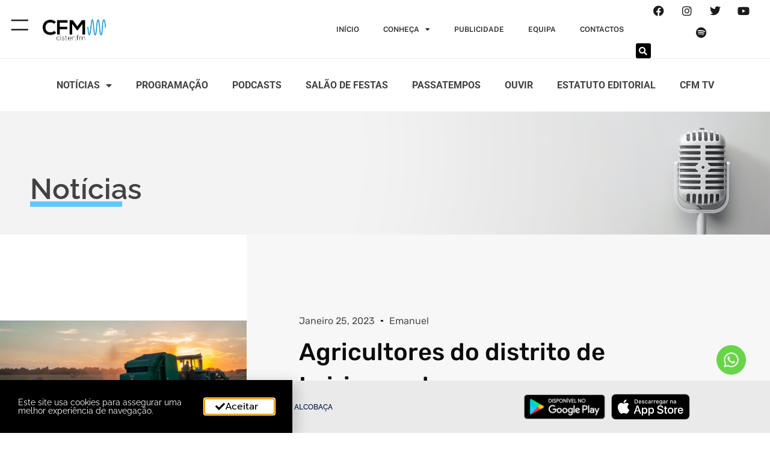

--- FILE ---
content_type: text/html; charset=UTF-8
request_url: https://cister.fm/agricultores-do-distrito-de-leiria-ponderam-avancar-para-manifestacoes/
body_size: 22398
content:
<!doctype html>
<html lang="pt-PT" prefix="og: https://ogp.me/ns#">
<head>
	<meta charset="UTF-8">
	<meta name="viewport" content="width=device-width, initial-scale=1">
	<link rel="profile" href="https://gmpg.org/xfn/11">
	
<!-- Search Engine Optimization by Rank Math - https://rankmath.com/ -->
<title>Agricultores do distrito de Leiria ponderam avançar para manifestações - Cister FM - Alcobaça</title>
<meta name="description" content="A União dos Agricultores do Distrito de Leiria está a ponderar avançar para manifestações em vários concelhos da região, caso a ministra da Agricultura, Maria"/>
<meta name="robots" content="index, follow, max-snippet:-1, max-video-preview:-1, max-image-preview:large"/>
<link rel="canonical" href="https://cister.fm/agricultores-do-distrito-de-leiria-ponderam-avancar-para-manifestacoes/" />
<meta property="og:locale" content="pt_PT" />
<meta property="og:type" content="article" />
<meta property="og:title" content="Agricultores do distrito de Leiria ponderam avançar para manifestações - Cister FM - Alcobaça" />
<meta property="og:description" content="A União dos Agricultores do Distrito de Leiria está a ponderar avançar para manifestações em vários concelhos da região, caso a ministra da Agricultura, Maria" />
<meta property="og:url" content="https://cister.fm/agricultores-do-distrito-de-leiria-ponderam-avancar-para-manifestacoes/" />
<meta property="og:site_name" content="Cister FM - Alcobaça" />
<meta property="article:tag" content="agricultores" />
<meta property="article:tag" content="agricultura" />
<meta property="article:tag" content="António Ferraria" />
<meta property="article:tag" content="manifestações" />
<meta property="article:tag" content="Maria do Céu Antunes" />
<meta property="article:tag" content="pecuária" />
<meta property="article:tag" content="União dos Agricultores do Distrito de Leiria" />
<meta property="article:section" content="Sem Categoria" />
<meta property="og:updated_time" content="2023-02-10T16:54:55+00:00" />
<meta property="og:image" content="https://cister.fm/wp-content/uploads/2023/01/Capturar.jpg" />
<meta property="og:image:secure_url" content="https://cister.fm/wp-content/uploads/2023/01/Capturar.jpg" />
<meta property="og:image:width" content="855" />
<meta property="og:image:height" content="444" />
<meta property="og:image:alt" content="Agricultores do distrito de Leiria ponderam avançar para manifestações" />
<meta property="og:image:type" content="image/jpeg" />
<meta property="article:published_time" content="2023-01-25T13:15:24+00:00" />
<meta property="article:modified_time" content="2023-02-10T16:54:55+00:00" />
<meta name="twitter:card" content="summary_large_image" />
<meta name="twitter:title" content="Agricultores do distrito de Leiria ponderam avançar para manifestações - Cister FM - Alcobaça" />
<meta name="twitter:description" content="A União dos Agricultores do Distrito de Leiria está a ponderar avançar para manifestações em vários concelhos da região, caso a ministra da Agricultura, Maria" />
<meta name="twitter:image" content="https://cister.fm/wp-content/uploads/2023/01/Capturar.jpg" />
<meta name="twitter:label1" content="Written by" />
<meta name="twitter:data1" content="Emanuel" />
<meta name="twitter:label2" content="Time to read" />
<meta name="twitter:data2" content="Less than a minute" />
<script type="application/ld+json" class="rank-math-schema">{"@context":"https://schema.org","@graph":[{"@type":["Person","Organization"],"@id":"https://cister.fm/#person","name":"SB 2.0","logo":{"@type":"ImageObject","@id":"https://cister.fm/#logo","url":"https://cister.fm/wp-content/uploads/2022/11/cropped-transferir-150x91.png","contentUrl":"https://cister.fm/wp-content/uploads/2022/11/cropped-transferir-150x91.png","caption":"SB 2.0","inLanguage":"pt-PT"},"image":{"@type":"ImageObject","@id":"https://cister.fm/#logo","url":"https://cister.fm/wp-content/uploads/2022/11/cropped-transferir-150x91.png","contentUrl":"https://cister.fm/wp-content/uploads/2022/11/cropped-transferir-150x91.png","caption":"SB 2.0","inLanguage":"pt-PT"}},{"@type":"WebSite","@id":"https://cister.fm/#website","url":"https://cister.fm","name":"SB 2.0","publisher":{"@id":"https://cister.fm/#person"},"inLanguage":"pt-PT"},{"@type":"ImageObject","@id":"https://cister.fm/wp-content/uploads/2023/01/Capturar.jpg","url":"https://cister.fm/wp-content/uploads/2023/01/Capturar.jpg","width":"855","height":"444","inLanguage":"pt-PT"},{"@type":"WebPage","@id":"https://cister.fm/agricultores-do-distrito-de-leiria-ponderam-avancar-para-manifestacoes/#webpage","url":"https://cister.fm/agricultores-do-distrito-de-leiria-ponderam-avancar-para-manifestacoes/","name":"Agricultores do distrito de Leiria ponderam avan\u00e7ar para manifesta\u00e7\u00f5es - Cister FM - Alcoba\u00e7a","datePublished":"2023-01-25T13:15:24+00:00","dateModified":"2023-02-10T16:54:55+00:00","isPartOf":{"@id":"https://cister.fm/#website"},"primaryImageOfPage":{"@id":"https://cister.fm/wp-content/uploads/2023/01/Capturar.jpg"},"inLanguage":"pt-PT"},{"@type":"Person","@id":"https://cister.fm/author/emanuel/","name":"Emanuel","url":"https://cister.fm/author/emanuel/","image":{"@type":"ImageObject","@id":"https://secure.gravatar.com/avatar/4bba0d139d6e6da73ace1be74c91881921b50a97549314e4ba695fbf41ef8c15?s=96&amp;d=mm&amp;r=g","url":"https://secure.gravatar.com/avatar/4bba0d139d6e6da73ace1be74c91881921b50a97549314e4ba695fbf41ef8c15?s=96&amp;d=mm&amp;r=g","caption":"Emanuel","inLanguage":"pt-PT"},"sameAs":["http://www.cister.fm"]},{"@type":"BlogPosting","headline":"Agricultores do distrito de Leiria ponderam avan\u00e7ar para manifesta\u00e7\u00f5es - Cister FM - Alcoba\u00e7a","datePublished":"2023-01-25T13:15:24+00:00","dateModified":"2023-02-10T16:54:55+00:00","articleSection":"Not\u00edcias, Sem Categoria","author":{"@id":"https://cister.fm/author/emanuel/","name":"Emanuel"},"publisher":{"@id":"https://cister.fm/#person"},"description":"A Uni\u00e3o dos Agricultores do Distrito de Leiria est\u00e1 a ponderar avan\u00e7ar para manifesta\u00e7\u00f5es em v\u00e1rios concelhos da regi\u00e3o, caso a ministra da Agricultura, Maria","name":"Agricultores do distrito de Leiria ponderam avan\u00e7ar para manifesta\u00e7\u00f5es - Cister FM - Alcoba\u00e7a","@id":"https://cister.fm/agricultores-do-distrito-de-leiria-ponderam-avancar-para-manifestacoes/#richSnippet","isPartOf":{"@id":"https://cister.fm/agricultores-do-distrito-de-leiria-ponderam-avancar-para-manifestacoes/#webpage"},"image":{"@id":"https://cister.fm/wp-content/uploads/2023/01/Capturar.jpg"},"inLanguage":"pt-PT","mainEntityOfPage":{"@id":"https://cister.fm/agricultores-do-distrito-de-leiria-ponderam-avancar-para-manifestacoes/#webpage"}}]}</script>
<!-- /Rank Math WordPress SEO plugin -->

<link rel="alternate" type="application/rss+xml" title="Cister FM - Alcobaça &raquo; Feed" href="https://cister.fm/feed/" />
<link rel="alternate" type="application/rss+xml" title="Cister FM - Alcobaça &raquo; Feed de comentários" href="https://cister.fm/comments/feed/" />
<link rel="alternate" title="oEmbed (JSON)" type="application/json+oembed" href="https://cister.fm/wp-json/oembed/1.0/embed?url=https%3A%2F%2Fcister.fm%2Fagricultores-do-distrito-de-leiria-ponderam-avancar-para-manifestacoes%2F" />
<link rel="alternate" title="oEmbed (XML)" type="text/xml+oembed" href="https://cister.fm/wp-json/oembed/1.0/embed?url=https%3A%2F%2Fcister.fm%2Fagricultores-do-distrito-de-leiria-ponderam-avancar-para-manifestacoes%2F&#038;format=xml" />
<style id='wp-img-auto-sizes-contain-inline-css'>
img:is([sizes=auto i],[sizes^="auto," i]){contain-intrinsic-size:3000px 1500px}
/*# sourceURL=wp-img-auto-sizes-contain-inline-css */
</style>

<style id='wp-emoji-styles-inline-css'>

	img.wp-smiley, img.emoji {
		display: inline !important;
		border: none !important;
		box-shadow: none !important;
		height: 1em !important;
		width: 1em !important;
		margin: 0 0.07em !important;
		vertical-align: -0.1em !important;
		background: none !important;
		padding: 0 !important;
	}
/*# sourceURL=wp-emoji-styles-inline-css */
</style>
<link rel='stylesheet' id='wp-block-library-css' href='https://cister.fm/wp-includes/css/dist/block-library/style.min.css?ver=6.9' media='all' />
<style id='wp-block-audio-inline-css'>
.wp-block-audio{box-sizing:border-box}.wp-block-audio :where(figcaption){margin-bottom:1em;margin-top:.5em}.wp-block-audio audio{min-width:300px;width:100%}
/*# sourceURL=https://cister.fm/wp-includes/blocks/audio/style.min.css */
</style>
<style id='wp-block-paragraph-inline-css'>
.is-small-text{font-size:.875em}.is-regular-text{font-size:1em}.is-large-text{font-size:2.25em}.is-larger-text{font-size:3em}.has-drop-cap:not(:focus):first-letter{float:left;font-size:8.4em;font-style:normal;font-weight:100;line-height:.68;margin:.05em .1em 0 0;text-transform:uppercase}body.rtl .has-drop-cap:not(:focus):first-letter{float:none;margin-left:.1em}p.has-drop-cap.has-background{overflow:hidden}:root :where(p.has-background){padding:1.25em 2.375em}:where(p.has-text-color:not(.has-link-color)) a{color:inherit}p.has-text-align-left[style*="writing-mode:vertical-lr"],p.has-text-align-right[style*="writing-mode:vertical-rl"]{rotate:180deg}
/*# sourceURL=https://cister.fm/wp-includes/blocks/paragraph/style.min.css */
</style>
<style id='global-styles-inline-css'>
:root{--wp--preset--aspect-ratio--square: 1;--wp--preset--aspect-ratio--4-3: 4/3;--wp--preset--aspect-ratio--3-4: 3/4;--wp--preset--aspect-ratio--3-2: 3/2;--wp--preset--aspect-ratio--2-3: 2/3;--wp--preset--aspect-ratio--16-9: 16/9;--wp--preset--aspect-ratio--9-16: 9/16;--wp--preset--color--black: #000000;--wp--preset--color--cyan-bluish-gray: #abb8c3;--wp--preset--color--white: #ffffff;--wp--preset--color--pale-pink: #f78da7;--wp--preset--color--vivid-red: #cf2e2e;--wp--preset--color--luminous-vivid-orange: #ff6900;--wp--preset--color--luminous-vivid-amber: #fcb900;--wp--preset--color--light-green-cyan: #7bdcb5;--wp--preset--color--vivid-green-cyan: #00d084;--wp--preset--color--pale-cyan-blue: #8ed1fc;--wp--preset--color--vivid-cyan-blue: #0693e3;--wp--preset--color--vivid-purple: #9b51e0;--wp--preset--gradient--vivid-cyan-blue-to-vivid-purple: linear-gradient(135deg,rgb(6,147,227) 0%,rgb(155,81,224) 100%);--wp--preset--gradient--light-green-cyan-to-vivid-green-cyan: linear-gradient(135deg,rgb(122,220,180) 0%,rgb(0,208,130) 100%);--wp--preset--gradient--luminous-vivid-amber-to-luminous-vivid-orange: linear-gradient(135deg,rgb(252,185,0) 0%,rgb(255,105,0) 100%);--wp--preset--gradient--luminous-vivid-orange-to-vivid-red: linear-gradient(135deg,rgb(255,105,0) 0%,rgb(207,46,46) 100%);--wp--preset--gradient--very-light-gray-to-cyan-bluish-gray: linear-gradient(135deg,rgb(238,238,238) 0%,rgb(169,184,195) 100%);--wp--preset--gradient--cool-to-warm-spectrum: linear-gradient(135deg,rgb(74,234,220) 0%,rgb(151,120,209) 20%,rgb(207,42,186) 40%,rgb(238,44,130) 60%,rgb(251,105,98) 80%,rgb(254,248,76) 100%);--wp--preset--gradient--blush-light-purple: linear-gradient(135deg,rgb(255,206,236) 0%,rgb(152,150,240) 100%);--wp--preset--gradient--blush-bordeaux: linear-gradient(135deg,rgb(254,205,165) 0%,rgb(254,45,45) 50%,rgb(107,0,62) 100%);--wp--preset--gradient--luminous-dusk: linear-gradient(135deg,rgb(255,203,112) 0%,rgb(199,81,192) 50%,rgb(65,88,208) 100%);--wp--preset--gradient--pale-ocean: linear-gradient(135deg,rgb(255,245,203) 0%,rgb(182,227,212) 50%,rgb(51,167,181) 100%);--wp--preset--gradient--electric-grass: linear-gradient(135deg,rgb(202,248,128) 0%,rgb(113,206,126) 100%);--wp--preset--gradient--midnight: linear-gradient(135deg,rgb(2,3,129) 0%,rgb(40,116,252) 100%);--wp--preset--font-size--small: 13px;--wp--preset--font-size--medium: 20px;--wp--preset--font-size--large: 36px;--wp--preset--font-size--x-large: 42px;--wp--preset--spacing--20: 0.44rem;--wp--preset--spacing--30: 0.67rem;--wp--preset--spacing--40: 1rem;--wp--preset--spacing--50: 1.5rem;--wp--preset--spacing--60: 2.25rem;--wp--preset--spacing--70: 3.38rem;--wp--preset--spacing--80: 5.06rem;--wp--preset--shadow--natural: 6px 6px 9px rgba(0, 0, 0, 0.2);--wp--preset--shadow--deep: 12px 12px 50px rgba(0, 0, 0, 0.4);--wp--preset--shadow--sharp: 6px 6px 0px rgba(0, 0, 0, 0.2);--wp--preset--shadow--outlined: 6px 6px 0px -3px rgb(255, 255, 255), 6px 6px rgb(0, 0, 0);--wp--preset--shadow--crisp: 6px 6px 0px rgb(0, 0, 0);}:root { --wp--style--global--content-size: 800px;--wp--style--global--wide-size: 1200px; }:where(body) { margin: 0; }.wp-site-blocks > .alignleft { float: left; margin-right: 2em; }.wp-site-blocks > .alignright { float: right; margin-left: 2em; }.wp-site-blocks > .aligncenter { justify-content: center; margin-left: auto; margin-right: auto; }:where(.wp-site-blocks) > * { margin-block-start: 24px; margin-block-end: 0; }:where(.wp-site-blocks) > :first-child { margin-block-start: 0; }:where(.wp-site-blocks) > :last-child { margin-block-end: 0; }:root { --wp--style--block-gap: 24px; }:root :where(.is-layout-flow) > :first-child{margin-block-start: 0;}:root :where(.is-layout-flow) > :last-child{margin-block-end: 0;}:root :where(.is-layout-flow) > *{margin-block-start: 24px;margin-block-end: 0;}:root :where(.is-layout-constrained) > :first-child{margin-block-start: 0;}:root :where(.is-layout-constrained) > :last-child{margin-block-end: 0;}:root :where(.is-layout-constrained) > *{margin-block-start: 24px;margin-block-end: 0;}:root :where(.is-layout-flex){gap: 24px;}:root :where(.is-layout-grid){gap: 24px;}.is-layout-flow > .alignleft{float: left;margin-inline-start: 0;margin-inline-end: 2em;}.is-layout-flow > .alignright{float: right;margin-inline-start: 2em;margin-inline-end: 0;}.is-layout-flow > .aligncenter{margin-left: auto !important;margin-right: auto !important;}.is-layout-constrained > .alignleft{float: left;margin-inline-start: 0;margin-inline-end: 2em;}.is-layout-constrained > .alignright{float: right;margin-inline-start: 2em;margin-inline-end: 0;}.is-layout-constrained > .aligncenter{margin-left: auto !important;margin-right: auto !important;}.is-layout-constrained > :where(:not(.alignleft):not(.alignright):not(.alignfull)){max-width: var(--wp--style--global--content-size);margin-left: auto !important;margin-right: auto !important;}.is-layout-constrained > .alignwide{max-width: var(--wp--style--global--wide-size);}body .is-layout-flex{display: flex;}.is-layout-flex{flex-wrap: wrap;align-items: center;}.is-layout-flex > :is(*, div){margin: 0;}body .is-layout-grid{display: grid;}.is-layout-grid > :is(*, div){margin: 0;}body{padding-top: 0px;padding-right: 0px;padding-bottom: 0px;padding-left: 0px;}a:where(:not(.wp-element-button)){text-decoration: underline;}:root :where(.wp-element-button, .wp-block-button__link){background-color: #32373c;border-width: 0;color: #fff;font-family: inherit;font-size: inherit;font-style: inherit;font-weight: inherit;letter-spacing: inherit;line-height: inherit;padding-top: calc(0.667em + 2px);padding-right: calc(1.333em + 2px);padding-bottom: calc(0.667em + 2px);padding-left: calc(1.333em + 2px);text-decoration: none;text-transform: inherit;}.has-black-color{color: var(--wp--preset--color--black) !important;}.has-cyan-bluish-gray-color{color: var(--wp--preset--color--cyan-bluish-gray) !important;}.has-white-color{color: var(--wp--preset--color--white) !important;}.has-pale-pink-color{color: var(--wp--preset--color--pale-pink) !important;}.has-vivid-red-color{color: var(--wp--preset--color--vivid-red) !important;}.has-luminous-vivid-orange-color{color: var(--wp--preset--color--luminous-vivid-orange) !important;}.has-luminous-vivid-amber-color{color: var(--wp--preset--color--luminous-vivid-amber) !important;}.has-light-green-cyan-color{color: var(--wp--preset--color--light-green-cyan) !important;}.has-vivid-green-cyan-color{color: var(--wp--preset--color--vivid-green-cyan) !important;}.has-pale-cyan-blue-color{color: var(--wp--preset--color--pale-cyan-blue) !important;}.has-vivid-cyan-blue-color{color: var(--wp--preset--color--vivid-cyan-blue) !important;}.has-vivid-purple-color{color: var(--wp--preset--color--vivid-purple) !important;}.has-black-background-color{background-color: var(--wp--preset--color--black) !important;}.has-cyan-bluish-gray-background-color{background-color: var(--wp--preset--color--cyan-bluish-gray) !important;}.has-white-background-color{background-color: var(--wp--preset--color--white) !important;}.has-pale-pink-background-color{background-color: var(--wp--preset--color--pale-pink) !important;}.has-vivid-red-background-color{background-color: var(--wp--preset--color--vivid-red) !important;}.has-luminous-vivid-orange-background-color{background-color: var(--wp--preset--color--luminous-vivid-orange) !important;}.has-luminous-vivid-amber-background-color{background-color: var(--wp--preset--color--luminous-vivid-amber) !important;}.has-light-green-cyan-background-color{background-color: var(--wp--preset--color--light-green-cyan) !important;}.has-vivid-green-cyan-background-color{background-color: var(--wp--preset--color--vivid-green-cyan) !important;}.has-pale-cyan-blue-background-color{background-color: var(--wp--preset--color--pale-cyan-blue) !important;}.has-vivid-cyan-blue-background-color{background-color: var(--wp--preset--color--vivid-cyan-blue) !important;}.has-vivid-purple-background-color{background-color: var(--wp--preset--color--vivid-purple) !important;}.has-black-border-color{border-color: var(--wp--preset--color--black) !important;}.has-cyan-bluish-gray-border-color{border-color: var(--wp--preset--color--cyan-bluish-gray) !important;}.has-white-border-color{border-color: var(--wp--preset--color--white) !important;}.has-pale-pink-border-color{border-color: var(--wp--preset--color--pale-pink) !important;}.has-vivid-red-border-color{border-color: var(--wp--preset--color--vivid-red) !important;}.has-luminous-vivid-orange-border-color{border-color: var(--wp--preset--color--luminous-vivid-orange) !important;}.has-luminous-vivid-amber-border-color{border-color: var(--wp--preset--color--luminous-vivid-amber) !important;}.has-light-green-cyan-border-color{border-color: var(--wp--preset--color--light-green-cyan) !important;}.has-vivid-green-cyan-border-color{border-color: var(--wp--preset--color--vivid-green-cyan) !important;}.has-pale-cyan-blue-border-color{border-color: var(--wp--preset--color--pale-cyan-blue) !important;}.has-vivid-cyan-blue-border-color{border-color: var(--wp--preset--color--vivid-cyan-blue) !important;}.has-vivid-purple-border-color{border-color: var(--wp--preset--color--vivid-purple) !important;}.has-vivid-cyan-blue-to-vivid-purple-gradient-background{background: var(--wp--preset--gradient--vivid-cyan-blue-to-vivid-purple) !important;}.has-light-green-cyan-to-vivid-green-cyan-gradient-background{background: var(--wp--preset--gradient--light-green-cyan-to-vivid-green-cyan) !important;}.has-luminous-vivid-amber-to-luminous-vivid-orange-gradient-background{background: var(--wp--preset--gradient--luminous-vivid-amber-to-luminous-vivid-orange) !important;}.has-luminous-vivid-orange-to-vivid-red-gradient-background{background: var(--wp--preset--gradient--luminous-vivid-orange-to-vivid-red) !important;}.has-very-light-gray-to-cyan-bluish-gray-gradient-background{background: var(--wp--preset--gradient--very-light-gray-to-cyan-bluish-gray) !important;}.has-cool-to-warm-spectrum-gradient-background{background: var(--wp--preset--gradient--cool-to-warm-spectrum) !important;}.has-blush-light-purple-gradient-background{background: var(--wp--preset--gradient--blush-light-purple) !important;}.has-blush-bordeaux-gradient-background{background: var(--wp--preset--gradient--blush-bordeaux) !important;}.has-luminous-dusk-gradient-background{background: var(--wp--preset--gradient--luminous-dusk) !important;}.has-pale-ocean-gradient-background{background: var(--wp--preset--gradient--pale-ocean) !important;}.has-electric-grass-gradient-background{background: var(--wp--preset--gradient--electric-grass) !important;}.has-midnight-gradient-background{background: var(--wp--preset--gradient--midnight) !important;}.has-small-font-size{font-size: var(--wp--preset--font-size--small) !important;}.has-medium-font-size{font-size: var(--wp--preset--font-size--medium) !important;}.has-large-font-size{font-size: var(--wp--preset--font-size--large) !important;}.has-x-large-font-size{font-size: var(--wp--preset--font-size--x-large) !important;}
/*# sourceURL=global-styles-inline-css */
</style>

<link rel='stylesheet' id='hello-elementor-css' href='https://cister.fm/wp-content/themes/hello-elementor/style.min.css?ver=3.3.0' media='all' />
<link rel='stylesheet' id='hello-elementor-theme-style-css' href='https://cister.fm/wp-content/themes/hello-elementor/theme.min.css?ver=3.3.0' media='all' />
<link rel='stylesheet' id='hello-elementor-header-footer-css' href='https://cister.fm/wp-content/themes/hello-elementor/header-footer.min.css?ver=3.3.0' media='all' />
<link rel='stylesheet' id='e-animation-fadeIn-css' href='https://cister.fm/wp-content/plugins/elementor/assets/lib/animations/styles/fadeIn.min.css?ver=3.31.5' media='all' />
<link rel='stylesheet' id='elementor-frontend-css' href='https://cister.fm/wp-content/plugins/elementor/assets/css/frontend.min.css?ver=3.31.5' media='all' />
<link rel='stylesheet' id='widget-image-css' href='https://cister.fm/wp-content/plugins/elementor/assets/css/widget-image.min.css?ver=3.31.5' media='all' />
<link rel='stylesheet' id='widget-nav-menu-css' href='https://cister.fm/wp-content/plugins/elementor-pro/assets/css/widget-nav-menu.min.css?ver=3.31.3' media='all' />
<link rel='stylesheet' id='widget-social-icons-css' href='https://cister.fm/wp-content/plugins/elementor/assets/css/widget-social-icons.min.css?ver=3.31.5' media='all' />
<link rel='stylesheet' id='e-apple-webkit-css' href='https://cister.fm/wp-content/plugins/elementor/assets/css/conditionals/apple-webkit.min.css?ver=3.31.5' media='all' />
<link rel='stylesheet' id='widget-search-form-css' href='https://cister.fm/wp-content/plugins/elementor-pro/assets/css/widget-search-form.min.css?ver=3.31.3' media='all' />
<link rel='stylesheet' id='elementor-icons-shared-0-css' href='https://cister.fm/wp-content/plugins/elementor/assets/lib/font-awesome/css/fontawesome.min.css?ver=5.15.3' media='all' />
<link rel='stylesheet' id='elementor-icons-fa-solid-css' href='https://cister.fm/wp-content/plugins/elementor/assets/lib/font-awesome/css/solid.min.css?ver=5.15.3' media='all' />
<link rel='stylesheet' id='widget-heading-css' href='https://cister.fm/wp-content/plugins/elementor/assets/css/widget-heading.min.css?ver=3.31.5' media='all' />
<link rel='stylesheet' id='widget-spacer-css' href='https://cister.fm/wp-content/plugins/elementor/assets/css/widget-spacer.min.css?ver=3.31.5' media='all' />
<link rel='stylesheet' id='widget-form-css' href='https://cister.fm/wp-content/plugins/elementor-pro/assets/css/widget-form.min.css?ver=3.31.3' media='all' />
<link rel='stylesheet' id='e-sticky-css' href='https://cister.fm/wp-content/plugins/elementor-pro/assets/css/modules/sticky.min.css?ver=3.31.3' media='all' />
<link rel='stylesheet' id='widget-divider-css' href='https://cister.fm/wp-content/plugins/elementor/assets/css/widget-divider.min.css?ver=3.31.5' media='all' />
<link rel='stylesheet' id='widget-post-info-css' href='https://cister.fm/wp-content/plugins/elementor-pro/assets/css/widget-post-info.min.css?ver=3.31.3' media='all' />
<link rel='stylesheet' id='widget-icon-list-css' href='https://cister.fm/wp-content/plugins/elementor/assets/css/widget-icon-list.min.css?ver=3.31.5' media='all' />
<link rel='stylesheet' id='elementor-icons-fa-regular-css' href='https://cister.fm/wp-content/plugins/elementor/assets/lib/font-awesome/css/regular.min.css?ver=5.15.3' media='all' />
<link rel='stylesheet' id='widget-posts-css' href='https://cister.fm/wp-content/plugins/elementor-pro/assets/css/widget-posts.min.css?ver=3.31.3' media='all' />
<link rel='stylesheet' id='widget-share-buttons-css' href='https://cister.fm/wp-content/plugins/elementor-pro/assets/css/widget-share-buttons.min.css?ver=3.31.3' media='all' />
<link rel='stylesheet' id='elementor-icons-fa-brands-css' href='https://cister.fm/wp-content/plugins/elementor/assets/lib/font-awesome/css/brands.min.css?ver=5.15.3' media='all' />
<link rel='stylesheet' id='e-popup-css' href='https://cister.fm/wp-content/plugins/elementor-pro/assets/css/conditionals/popup.min.css?ver=3.31.3' media='all' />
<link rel='stylesheet' id='e-animation-fadeInRight-css' href='https://cister.fm/wp-content/plugins/elementor/assets/lib/animations/styles/fadeInRight.min.css?ver=3.31.5' media='all' />
<link rel='stylesheet' id='e-animation-slideInUp-css' href='https://cister.fm/wp-content/plugins/elementor/assets/lib/animations/styles/slideInUp.min.css?ver=3.31.5' media='all' />
<link rel='stylesheet' id='e-animation-fadeInUp-css' href='https://cister.fm/wp-content/plugins/elementor/assets/lib/animations/styles/fadeInUp.min.css?ver=3.31.5' media='all' />
<link rel='stylesheet' id='e-animation-grow-css' href='https://cister.fm/wp-content/plugins/elementor/assets/lib/animations/styles/e-animation-grow.min.css?ver=3.31.5' media='all' />
<link rel='stylesheet' id='e-animation-fadeInLeft-css' href='https://cister.fm/wp-content/plugins/elementor/assets/lib/animations/styles/fadeInLeft.min.css?ver=3.31.5' media='all' />
<link rel='stylesheet' id='elementor-icons-css' href='https://cister.fm/wp-content/plugins/elementor/assets/lib/eicons/css/elementor-icons.min.css?ver=5.43.0' media='all' />
<link rel='stylesheet' id='elementor-post-10-css' href='https://cister.fm/wp-content/uploads/elementor/css/post-10.css?ver=1764746908' media='all' />
<link rel='stylesheet' id='she-header-style-css' href='https://cister.fm/wp-content/plugins/sticky-header-effects-for-elementor/assets/css/she-header-style.css?ver=2.1.3' media='all' />
<link rel='stylesheet' id='elementor-post-50-css' href='https://cister.fm/wp-content/uploads/elementor/css/post-50.css?ver=1764746908' media='all' />
<link rel='stylesheet' id='elementor-post-55-css' href='https://cister.fm/wp-content/uploads/elementor/css/post-55.css?ver=1764746908' media='all' />
<link rel='stylesheet' id='elementor-post-229-css' href='https://cister.fm/wp-content/uploads/elementor/css/post-229.css?ver=1764746908' media='all' />
<link rel='stylesheet' id='elementor-post-725-css' href='https://cister.fm/wp-content/uploads/elementor/css/post-725.css?ver=1764746908' media='all' />
<link rel='stylesheet' id='elementor-post-45-css' href='https://cister.fm/wp-content/uploads/elementor/css/post-45.css?ver=1764746908' media='all' />
<link rel='stylesheet' id='elementor-post-19-css' href='https://cister.fm/wp-content/uploads/elementor/css/post-19.css?ver=1764746909' media='all' />
<link rel='stylesheet' id='ecs-styles-css' href='https://cister.fm/wp-content/plugins/ele-custom-skin/assets/css/ecs-style.css?ver=3.1.9' media='all' />
<link rel='stylesheet' id='upk-site-css' href='https://cister.fm/wp-content/plugins/ultimate-post-kit/assets/css/upk-site.css?ver=4.0.2' media='all' />
<link rel='stylesheet' id='elementor-gf-local-roboto-css' href='https://cister.fm/wp-content/uploads/elementor/google-fonts/css/roboto.css?ver=1757324861' media='all' />
<link rel='stylesheet' id='elementor-gf-local-prompt-css' href='https://cister.fm/wp-content/uploads/elementor/google-fonts/css/prompt.css?ver=1757324895' media='all' />
<link rel='stylesheet' id='elementor-gf-local-rubik-css' href='https://cister.fm/wp-content/uploads/elementor/google-fonts/css/rubik.css?ver=1757324922' media='all' />
<link rel='stylesheet' id='elementor-gf-local-worksans-css' href='https://cister.fm/wp-content/uploads/elementor/google-fonts/css/worksans.css?ver=1757324937' media='all' />
<link rel='stylesheet' id='elementor-gf-local-raleway-css' href='https://cister.fm/wp-content/uploads/elementor/google-fonts/css/raleway.css?ver=1757325051' media='all' />
<link rel='stylesheet' id='elementor-gf-local-publicsans-css' href='https://cister.fm/wp-content/uploads/elementor/google-fonts/css/publicsans.css?ver=1757324996' media='all' />
<script src="https://cister.fm/wp-includes/js/jquery/jquery.min.js?ver=3.7.1" id="jquery-core-js"></script>
<script src="https://cister.fm/wp-includes/js/jquery/jquery-migrate.min.js?ver=3.4.1" id="jquery-migrate-js"></script>
<script src="https://cister.fm/wp-content/plugins/sticky-header-effects-for-elementor/assets/js/she-header.js?ver=2.1.3" id="she-header-js"></script>
<script id="ecs_ajax_load-js-extra">
var ecs_ajax_params = {"ajaxurl":"https://cister.fm/wp-admin/admin-ajax.php","posts":"{\"page\":0,\"name\":\"agricultores-do-distrito-de-leiria-ponderam-avancar-para-manifestacoes\",\"error\":\"\",\"m\":\"\",\"p\":0,\"post_parent\":\"\",\"subpost\":\"\",\"subpost_id\":\"\",\"attachment\":\"\",\"attachment_id\":0,\"pagename\":\"\",\"page_id\":0,\"second\":\"\",\"minute\":\"\",\"hour\":\"\",\"day\":0,\"monthnum\":0,\"year\":0,\"w\":0,\"category_name\":\"\",\"tag\":\"\",\"cat\":\"\",\"tag_id\":\"\",\"author\":\"\",\"author_name\":\"\",\"feed\":\"\",\"tb\":\"\",\"paged\":0,\"meta_key\":\"\",\"meta_value\":\"\",\"preview\":\"\",\"s\":\"\",\"sentence\":\"\",\"title\":\"\",\"fields\":\"all\",\"menu_order\":\"\",\"embed\":\"\",\"category__in\":[],\"category__not_in\":[],\"category__and\":[],\"post__in\":[],\"post__not_in\":[],\"post_name__in\":[],\"tag__in\":[],\"tag__not_in\":[],\"tag__and\":[],\"tag_slug__in\":[],\"tag_slug__and\":[],\"post_parent__in\":[],\"post_parent__not_in\":[],\"author__in\":[],\"author__not_in\":[],\"search_columns\":[],\"post_type\":[\"post\",\"page\",\"e-landing-page\"],\"ignore_sticky_posts\":false,\"suppress_filters\":false,\"cache_results\":true,\"update_post_term_cache\":true,\"update_menu_item_cache\":false,\"lazy_load_term_meta\":true,\"update_post_meta_cache\":true,\"posts_per_page\":10,\"nopaging\":false,\"comments_per_page\":\"50\",\"no_found_rows\":false,\"order\":\"DESC\"}"};
//# sourceURL=ecs_ajax_load-js-extra
</script>
<script src="https://cister.fm/wp-content/plugins/ele-custom-skin/assets/js/ecs_ajax_pagination.js?ver=3.1.9" id="ecs_ajax_load-js"></script>
<script src="https://cister.fm/wp-content/plugins/ele-custom-skin/assets/js/ecs.js?ver=3.1.9" id="ecs-script-js"></script>
<link rel="https://api.w.org/" href="https://cister.fm/wp-json/" /><link rel="alternate" title="JSON" type="application/json" href="https://cister.fm/wp-json/wp/v2/posts/88451" /><link rel="EditURI" type="application/rsd+xml" title="RSD" href="https://cister.fm/xmlrpc.php?rsd" />
<meta name="generator" content="WordPress 6.9" />
<link rel='shortlink' href='https://cister.fm/?p=88451' />
<!-- Analytics by WP Statistics - https://wp-statistics.com -->
<meta name="generator" content="Elementor 3.31.5; features: additional_custom_breakpoints, e_element_cache; settings: css_print_method-external, google_font-enabled, font_display-auto">
			<style>
				.e-con.e-parent:nth-of-type(n+4):not(.e-lazyloaded):not(.e-no-lazyload),
				.e-con.e-parent:nth-of-type(n+4):not(.e-lazyloaded):not(.e-no-lazyload) * {
					background-image: none !important;
				}
				@media screen and (max-height: 1024px) {
					.e-con.e-parent:nth-of-type(n+3):not(.e-lazyloaded):not(.e-no-lazyload),
					.e-con.e-parent:nth-of-type(n+3):not(.e-lazyloaded):not(.e-no-lazyload) * {
						background-image: none !important;
					}
				}
				@media screen and (max-height: 640px) {
					.e-con.e-parent:nth-of-type(n+2):not(.e-lazyloaded):not(.e-no-lazyload),
					.e-con.e-parent:nth-of-type(n+2):not(.e-lazyloaded):not(.e-no-lazyload) * {
						background-image: none !important;
					}
				}
			</style>
						<meta name="theme-color" content="#F6F6F6">
			<link rel="icon" href="https://cister.fm/wp-content/uploads/2022/11/transferir-150x150.png" sizes="32x32" />
<link rel="icon" href="https://cister.fm/wp-content/uploads/2022/11/transferir.png" sizes="192x192" />
<link rel="apple-touch-icon" href="https://cister.fm/wp-content/uploads/2022/11/transferir.png" />
<meta name="msapplication-TileImage" content="https://cister.fm/wp-content/uploads/2022/11/transferir.png" />
</head>
<body class="wp-singular post-template-default single single-post postid-88451 single-format-standard wp-custom-logo wp-embed-responsive wp-theme-hello-elementor theme-default elementor-default elementor-kit-10 elementor-page-229">


<a class="skip-link screen-reader-text" href="#content">Pular para o conteúdo</a>

		<header data-elementor-type="header" data-elementor-id="50" class="elementor elementor-50 elementor-location-header" data-elementor-post-type="elementor_library">
					<section class="elementor-section elementor-top-section elementor-element elementor-element-0276e79 elementor-section-full_width she-header-yes elementor-section-height-default elementor-section-height-default" data-id="0276e79" data-element_type="section" data-settings="{&quot;background_background&quot;:&quot;classic&quot;,&quot;transparent&quot;:&quot;yes&quot;,&quot;transparent_on&quot;:[&quot;desktop&quot;,&quot;tablet&quot;,&quot;mobile&quot;],&quot;scroll_distance&quot;:{&quot;unit&quot;:&quot;px&quot;,&quot;size&quot;:60,&quot;sizes&quot;:[]},&quot;scroll_distance_tablet&quot;:{&quot;unit&quot;:&quot;px&quot;,&quot;size&quot;:&quot;&quot;,&quot;sizes&quot;:[]},&quot;scroll_distance_mobile&quot;:{&quot;unit&quot;:&quot;px&quot;,&quot;size&quot;:&quot;&quot;,&quot;sizes&quot;:[]},&quot;she_offset_top&quot;:{&quot;unit&quot;:&quot;px&quot;,&quot;size&quot;:0,&quot;sizes&quot;:[]},&quot;she_offset_top_tablet&quot;:{&quot;unit&quot;:&quot;px&quot;,&quot;size&quot;:&quot;&quot;,&quot;sizes&quot;:[]},&quot;she_offset_top_mobile&quot;:{&quot;unit&quot;:&quot;px&quot;,&quot;size&quot;:&quot;&quot;,&quot;sizes&quot;:[]},&quot;she_width&quot;:{&quot;unit&quot;:&quot;%&quot;,&quot;size&quot;:100,&quot;sizes&quot;:[]},&quot;she_width_tablet&quot;:{&quot;unit&quot;:&quot;px&quot;,&quot;size&quot;:&quot;&quot;,&quot;sizes&quot;:[]},&quot;she_width_mobile&quot;:{&quot;unit&quot;:&quot;px&quot;,&quot;size&quot;:&quot;&quot;,&quot;sizes&quot;:[]},&quot;she_padding&quot;:{&quot;unit&quot;:&quot;px&quot;,&quot;top&quot;:0,&quot;right&quot;:&quot;&quot;,&quot;bottom&quot;:0,&quot;left&quot;:&quot;&quot;,&quot;isLinked&quot;:true},&quot;she_padding_tablet&quot;:{&quot;unit&quot;:&quot;px&quot;,&quot;top&quot;:&quot;&quot;,&quot;right&quot;:&quot;&quot;,&quot;bottom&quot;:&quot;&quot;,&quot;left&quot;:&quot;&quot;,&quot;isLinked&quot;:true},&quot;she_padding_mobile&quot;:{&quot;unit&quot;:&quot;px&quot;,&quot;top&quot;:&quot;&quot;,&quot;right&quot;:&quot;&quot;,&quot;bottom&quot;:&quot;&quot;,&quot;left&quot;:&quot;&quot;,&quot;isLinked&quot;:true}}">
						<div class="elementor-container elementor-column-gap-no">
					<div class="elementor-column elementor-col-33 elementor-top-column elementor-element elementor-element-ee900d1" data-id="ee900d1" data-element_type="column">
			<div class="elementor-widget-wrap elementor-element-populated">
						<div class="elementor-element elementor-element-68bc599 elementor-align-center elementor-invisible elementor-widget elementor-widget-button" data-id="68bc599" data-element_type="widget" data-settings="{&quot;_animation&quot;:&quot;fadeIn&quot;}" data-widget_type="button.default">
				<div class="elementor-widget-container">
									<div class="elementor-button-wrapper">
					<a class="elementor-button elementor-button-link elementor-size-sm" href="#elementor-action%3Aaction%3Dpopup%3Aopen%26settings%3DeyJpZCI6IjE5IiwidG9nZ2xlIjpmYWxzZX0%3D">
						<span class="elementor-button-content-wrapper">
									<span class="elementor-button-text">=</span>
					</span>
					</a>
				</div>
								</div>
				</div>
					</div>
		</div>
				<div class="elementor-column elementor-col-33 elementor-top-column elementor-element elementor-element-2b1b543" data-id="2b1b543" data-element_type="column">
			<div class="elementor-widget-wrap elementor-element-populated">
						<div class="elementor-element elementor-element-171cb0f elementor-invisible elementor-widget elementor-widget-image" data-id="171cb0f" data-element_type="widget" data-settings="{&quot;_animation&quot;:&quot;fadeIn&quot;}" data-widget_type="image.default">
				<div class="elementor-widget-container">
																<a href="https://cister.fm/">
							<img width="225" height="91" src="https://cister.fm/wp-content/uploads/2022/11/cropped-transferir.png" class="attachment-medium size-medium wp-image-611" alt="" />								</a>
															</div>
				</div>
					</div>
		</div>
				<div class="elementor-column elementor-col-33 elementor-top-column elementor-element elementor-element-93750cd" data-id="93750cd" data-element_type="column">
			<div class="elementor-widget-wrap elementor-element-populated">
						<section class="elementor-section elementor-inner-section elementor-element elementor-element-99cb95a elementor-section-full_width elementor-section-height-default elementor-section-height-default" data-id="99cb95a" data-element_type="section">
						<div class="elementor-container elementor-column-gap-no">
					<div class="elementor-column elementor-col-50 elementor-inner-column elementor-element elementor-element-13b1a3e elementor-hidden-phone" data-id="13b1a3e" data-element_type="column">
			<div class="elementor-widget-wrap elementor-element-populated">
						<div class="elementor-element elementor-element-4348e3b elementor-nav-menu__align-end elementor-hidden-phone elementor-hidden-tablet elementor-nav-menu--dropdown-tablet elementor-nav-menu__text-align-aside elementor-nav-menu--toggle elementor-nav-menu--burger elementor-widget elementor-widget-nav-menu" data-id="4348e3b" data-element_type="widget" data-settings="{&quot;layout&quot;:&quot;horizontal&quot;,&quot;submenu_icon&quot;:{&quot;value&quot;:&quot;&lt;i class=\&quot;fas fa-caret-down\&quot;&gt;&lt;\/i&gt;&quot;,&quot;library&quot;:&quot;fa-solid&quot;},&quot;toggle&quot;:&quot;burger&quot;}" data-widget_type="nav-menu.default">
				<div class="elementor-widget-container">
								<nav aria-label="Menu" class="elementor-nav-menu--main elementor-nav-menu__container elementor-nav-menu--layout-horizontal e--pointer-text e--animation-grow">
				<ul id="menu-1-4348e3b" class="elementor-nav-menu"><li class="menu-item menu-item-type-custom menu-item-object-custom menu-item-home menu-item-88976"><a href="https://cister.fm/" class="elementor-item">Início</a></li>
<li class="menu-item menu-item-type-custom menu-item-object-custom menu-item-has-children menu-item-88303"><a href="#" class="elementor-item elementor-item-anchor">Conheça</a>
<ul class="sub-menu elementor-nav-menu--dropdown">
	<li class="menu-item menu-item-type-post_type menu-item-object-page menu-item-286"><a href="https://cister.fm/sobre/" class="elementor-sub-item">Sobre</a></li>
	<li class="menu-item menu-item-type-post_type menu-item-object-page menu-item-661"><a href="https://cister.fm/cobertura/" class="elementor-sub-item">Cobertura</a></li>
	<li class="menu-item menu-item-type-post_type menu-item-object-page menu-item-658"><a href="https://cister.fm/transparencia/" class="elementor-sub-item">Transparência</a></li>
	<li class="menu-item menu-item-type-post_type menu-item-object-page menu-item-90465"><a href="https://cister.fm/estatuto-editorial-da-radio-cister/" class="elementor-sub-item">Estatuto Editorial</a></li>
</ul>
</li>
<li class="menu-item menu-item-type-post_type menu-item-object-page menu-item-88909"><a href="https://cister.fm/publicidade/" class="elementor-item">Publicidade</a></li>
<li class="menu-item menu-item-type-post_type menu-item-object-page menu-item-660"><a href="https://cister.fm/equipa/" class="elementor-item">Equipa</a></li>
<li class="menu-item menu-item-type-post_type menu-item-object-page menu-item-283"><a href="https://cister.fm/contactos/" class="elementor-item">Contactos</a></li>
</ul>			</nav>
					<div class="elementor-menu-toggle" role="button" tabindex="0" aria-label="Menu Toggle" aria-expanded="false">
			<i aria-hidden="true" role="presentation" class="elementor-menu-toggle__icon--open eicon-menu-bar"></i><i aria-hidden="true" role="presentation" class="elementor-menu-toggle__icon--close eicon-close"></i>		</div>
					<nav class="elementor-nav-menu--dropdown elementor-nav-menu__container" aria-hidden="true">
				<ul id="menu-2-4348e3b" class="elementor-nav-menu"><li class="menu-item menu-item-type-custom menu-item-object-custom menu-item-home menu-item-88976"><a href="https://cister.fm/" class="elementor-item" tabindex="-1">Início</a></li>
<li class="menu-item menu-item-type-custom menu-item-object-custom menu-item-has-children menu-item-88303"><a href="#" class="elementor-item elementor-item-anchor" tabindex="-1">Conheça</a>
<ul class="sub-menu elementor-nav-menu--dropdown">
	<li class="menu-item menu-item-type-post_type menu-item-object-page menu-item-286"><a href="https://cister.fm/sobre/" class="elementor-sub-item" tabindex="-1">Sobre</a></li>
	<li class="menu-item menu-item-type-post_type menu-item-object-page menu-item-661"><a href="https://cister.fm/cobertura/" class="elementor-sub-item" tabindex="-1">Cobertura</a></li>
	<li class="menu-item menu-item-type-post_type menu-item-object-page menu-item-658"><a href="https://cister.fm/transparencia/" class="elementor-sub-item" tabindex="-1">Transparência</a></li>
	<li class="menu-item menu-item-type-post_type menu-item-object-page menu-item-90465"><a href="https://cister.fm/estatuto-editorial-da-radio-cister/" class="elementor-sub-item" tabindex="-1">Estatuto Editorial</a></li>
</ul>
</li>
<li class="menu-item menu-item-type-post_type menu-item-object-page menu-item-88909"><a href="https://cister.fm/publicidade/" class="elementor-item" tabindex="-1">Publicidade</a></li>
<li class="menu-item menu-item-type-post_type menu-item-object-page menu-item-660"><a href="https://cister.fm/equipa/" class="elementor-item" tabindex="-1">Equipa</a></li>
<li class="menu-item menu-item-type-post_type menu-item-object-page menu-item-283"><a href="https://cister.fm/contactos/" class="elementor-item" tabindex="-1">Contactos</a></li>
</ul>			</nav>
						</div>
				</div>
					</div>
		</div>
				<div class="elementor-column elementor-col-50 elementor-inner-column elementor-element elementor-element-33c3586" data-id="33c3586" data-element_type="column">
			<div class="elementor-widget-wrap elementor-element-populated">
						<div class="elementor-element elementor-element-36f75fe elementor-shape-circle e-grid-align-tablet-right elementor-widget-mobile__width-auto elementor-widget__width-auto elementor-widget-tablet__width-auto elementor-grid-0 e-grid-align-center elementor-widget elementor-widget-social-icons" data-id="36f75fe" data-element_type="widget" data-widget_type="social-icons.default">
				<div class="elementor-widget-container">
							<div class="elementor-social-icons-wrapper elementor-grid" role="list">
							<span class="elementor-grid-item" role="listitem">
					<a class="elementor-icon elementor-social-icon elementor-social-icon-facebook elementor-repeater-item-80c20c6" href="https://www.facebook.com/cisterfm" target="_blank">
						<span class="elementor-screen-only">Facebook</span>
						<i class="fab fa-facebook"></i>					</a>
				</span>
							<span class="elementor-grid-item" role="listitem">
					<a class="elementor-icon elementor-social-icon elementor-social-icon-instagram elementor-repeater-item-60caf56" href="https://www.instagram.com/cisterfm/" target="_blank">
						<span class="elementor-screen-only">Instagram</span>
						<i class="fab fa-instagram"></i>					</a>
				</span>
							<span class="elementor-grid-item" role="listitem">
					<a class="elementor-icon elementor-social-icon elementor-social-icon-twitter elementor-repeater-item-12f8f3c" href="https://twitter.com/cisterfm" target="_blank">
						<span class="elementor-screen-only">Twitter</span>
						<i class="fab fa-twitter"></i>					</a>
				</span>
							<span class="elementor-grid-item" role="listitem">
					<a class="elementor-icon elementor-social-icon elementor-social-icon-youtube elementor-repeater-item-8828d4d" href="https://www.youtube.com/@radiocister" target="_blank">
						<span class="elementor-screen-only">Youtube</span>
						<i class="fab fa-youtube"></i>					</a>
				</span>
							<span class="elementor-grid-item" role="listitem">
					<a class="elementor-icon elementor-social-icon elementor-social-icon-spotify elementor-repeater-item-e9ce8ec" href="https://open.spotify.com/show/5iycPMSW50gCXSRZElPEaF?si=tQG5EeDhSkS-vw2IHjT4TA&#038;utm_source=copy-link&#038;nd=1" target="_blank">
						<span class="elementor-screen-only">Spotify</span>
						<i class="fab fa-spotify"></i>					</a>
				</span>
					</div>
						</div>
				</div>
				<div class="elementor-element elementor-element-8b44d92 elementor-search-form--skin-full_screen elementor-widget-mobile__width-auto elementor-widget__width-auto elementor-widget-tablet__width-auto elementor-widget elementor-widget-search-form" data-id="8b44d92" data-element_type="widget" data-settings="{&quot;skin&quot;:&quot;full_screen&quot;}" data-widget_type="search-form.default">
				<div class="elementor-widget-container">
							<search role="search">
			<form class="elementor-search-form" action="https://cister.fm" method="get">
												<div class="elementor-search-form__toggle" role="button" tabindex="0" aria-label="Procurar">
					<i aria-hidden="true" class="fas fa-search"></i>				</div>
								<div class="elementor-search-form__container">
					<label class="elementor-screen-only" for="elementor-search-form-8b44d92">Procurar</label>

					
					<input id="elementor-search-form-8b44d92" placeholder="" class="elementor-search-form__input" type="search" name="s" value="">
					
					
										<div class="dialog-lightbox-close-button dialog-close-button" role="button" tabindex="0" aria-label="Close this search box.">
						<i aria-hidden="true" class="eicon-close"></i>					</div>
									</div>
			</form>
		</search>
						</div>
				</div>
					</div>
		</div>
					</div>
		</section>
					</div>
		</div>
					</div>
		</section>
				<section class="elementor-section elementor-top-section elementor-element elementor-element-08e3577 elementor-section-height-min-height she-header-yes elementor-section-full_width elementor-hidden-tablet elementor-hidden-mobile elementor-section-height-default elementor-section-items-middle" data-id="08e3577" data-element_type="section" data-settings="{&quot;background_background&quot;:&quot;classic&quot;,&quot;transparent&quot;:&quot;yes&quot;,&quot;shrink_header&quot;:&quot;yes&quot;,&quot;shrink_header_logo&quot;:&quot;yes&quot;,&quot;blur_bg&quot;:&quot;yes&quot;,&quot;transparent_on&quot;:[&quot;desktop&quot;,&quot;tablet&quot;,&quot;mobile&quot;],&quot;scroll_distance&quot;:{&quot;unit&quot;:&quot;px&quot;,&quot;size&quot;:60,&quot;sizes&quot;:[]},&quot;scroll_distance_tablet&quot;:{&quot;unit&quot;:&quot;px&quot;,&quot;size&quot;:&quot;&quot;,&quot;sizes&quot;:[]},&quot;scroll_distance_mobile&quot;:{&quot;unit&quot;:&quot;px&quot;,&quot;size&quot;:&quot;&quot;,&quot;sizes&quot;:[]},&quot;she_offset_top&quot;:{&quot;unit&quot;:&quot;px&quot;,&quot;size&quot;:0,&quot;sizes&quot;:[]},&quot;she_offset_top_tablet&quot;:{&quot;unit&quot;:&quot;px&quot;,&quot;size&quot;:&quot;&quot;,&quot;sizes&quot;:[]},&quot;she_offset_top_mobile&quot;:{&quot;unit&quot;:&quot;px&quot;,&quot;size&quot;:&quot;&quot;,&quot;sizes&quot;:[]},&quot;she_width&quot;:{&quot;unit&quot;:&quot;%&quot;,&quot;size&quot;:100,&quot;sizes&quot;:[]},&quot;she_width_tablet&quot;:{&quot;unit&quot;:&quot;px&quot;,&quot;size&quot;:&quot;&quot;,&quot;sizes&quot;:[]},&quot;she_width_mobile&quot;:{&quot;unit&quot;:&quot;px&quot;,&quot;size&quot;:&quot;&quot;,&quot;sizes&quot;:[]},&quot;she_padding&quot;:{&quot;unit&quot;:&quot;px&quot;,&quot;top&quot;:0,&quot;right&quot;:&quot;&quot;,&quot;bottom&quot;:0,&quot;left&quot;:&quot;&quot;,&quot;isLinked&quot;:true},&quot;she_padding_tablet&quot;:{&quot;unit&quot;:&quot;px&quot;,&quot;top&quot;:&quot;&quot;,&quot;right&quot;:&quot;&quot;,&quot;bottom&quot;:&quot;&quot;,&quot;left&quot;:&quot;&quot;,&quot;isLinked&quot;:true},&quot;she_padding_mobile&quot;:{&quot;unit&quot;:&quot;px&quot;,&quot;top&quot;:&quot;&quot;,&quot;right&quot;:&quot;&quot;,&quot;bottom&quot;:&quot;&quot;,&quot;left&quot;:&quot;&quot;,&quot;isLinked&quot;:true},&quot;custom_height_header&quot;:{&quot;unit&quot;:&quot;px&quot;,&quot;size&quot;:70,&quot;sizes&quot;:[]},&quot;custom_height_header_tablet&quot;:{&quot;unit&quot;:&quot;px&quot;,&quot;size&quot;:&quot;&quot;,&quot;sizes&quot;:[]},&quot;custom_height_header_mobile&quot;:{&quot;unit&quot;:&quot;px&quot;,&quot;size&quot;:&quot;&quot;,&quot;sizes&quot;:[]},&quot;custom_height_header_logo&quot;:{&quot;unit&quot;:&quot;px&quot;,&quot;size&quot;:100,&quot;sizes&quot;:[]},&quot;custom_height_header_logo_tablet&quot;:{&quot;unit&quot;:&quot;px&quot;,&quot;size&quot;:&quot;&quot;,&quot;sizes&quot;:[]},&quot;custom_height_header_logo_mobile&quot;:{&quot;unit&quot;:&quot;px&quot;,&quot;size&quot;:&quot;&quot;,&quot;sizes&quot;:[]},&quot;blur_bg_blur_amount&quot;:{&quot;unit&quot;:&quot;px&quot;,&quot;size&quot;:20,&quot;sizes&quot;:[]},&quot;blur_bg_saturate_amount&quot;:{&quot;unit&quot;:&quot;px&quot;,&quot;size&quot;:1.8,&quot;sizes&quot;:[]}}">
						<div class="elementor-container elementor-column-gap-narrow">
					<div class="elementor-column elementor-col-100 elementor-top-column elementor-element elementor-element-c5c4874" data-id="c5c4874" data-element_type="column">
			<div class="elementor-widget-wrap elementor-element-populated">
						<div class="elementor-element elementor-element-8455e65 elementor-nav-menu__align-center elementor-hidden-phone elementor-hidden-tablet elementor-nav-menu--dropdown-tablet elementor-nav-menu__text-align-aside elementor-nav-menu--toggle elementor-nav-menu--burger elementor-widget elementor-widget-nav-menu" data-id="8455e65" data-element_type="widget" data-settings="{&quot;layout&quot;:&quot;horizontal&quot;,&quot;submenu_icon&quot;:{&quot;value&quot;:&quot;&lt;i class=\&quot;fas fa-caret-down\&quot;&gt;&lt;\/i&gt;&quot;,&quot;library&quot;:&quot;fa-solid&quot;},&quot;toggle&quot;:&quot;burger&quot;}" data-widget_type="nav-menu.default">
				<div class="elementor-widget-container">
								<nav aria-label="Menu" class="elementor-nav-menu--main elementor-nav-menu__container elementor-nav-menu--layout-horizontal e--pointer-text e--animation-grow">
				<ul id="menu-1-8455e65" class="elementor-nav-menu"><li class="menu-item menu-item-type-custom menu-item-object-custom menu-item-has-children menu-item-88966"><a href="#" class="elementor-item elementor-item-anchor">Notícias</a>
<ul class="sub-menu elementor-nav-menu--dropdown">
	<li class="menu-item menu-item-type-taxonomy menu-item-object-category menu-item-88974"><a href="https://cister.fm/category/ultima-hora/" class="elementor-sub-item">Última Hora</a></li>
	<li class="menu-item menu-item-type-taxonomy menu-item-object-category menu-item-88967"><a href="https://cister.fm/category/casos-de-policia/" class="elementor-sub-item">Casos de Polícia</a></li>
	<li class="menu-item menu-item-type-taxonomy menu-item-object-category menu-item-89346"><a href="https://cister.fm/category/cultura/" class="elementor-sub-item">Cultura</a></li>
	<li class="menu-item menu-item-type-taxonomy menu-item-object-category menu-item-88968"><a href="https://cister.fm/category/desporto/" class="elementor-sub-item">Desporto</a></li>
	<li class="menu-item menu-item-type-taxonomy menu-item-object-category menu-item-88969"><a href="https://cister.fm/category/eventos/" class="elementor-sub-item">Eventos</a></li>
	<li class="menu-item menu-item-type-taxonomy menu-item-object-category menu-item-88970"><a href="https://cister.fm/category/internacional/" class="elementor-sub-item">Internacional</a></li>
	<li class="menu-item menu-item-type-taxonomy menu-item-object-category menu-item-88971"><a href="https://cister.fm/category/nacional/" class="elementor-sub-item">Nacional</a></li>
	<li class="menu-item menu-item-type-taxonomy menu-item-object-category menu-item-88972"><a href="https://cister.fm/category/politica/" class="elementor-sub-item">Política</a></li>
	<li class="menu-item menu-item-type-taxonomy menu-item-object-category menu-item-88973"><a href="https://cister.fm/category/regional/" class="elementor-sub-item">Regional</a></li>
	<li class="menu-item menu-item-type-taxonomy menu-item-object-category menu-item-89345"><a href="https://cister.fm/category/sociedade-e-ambiente/" class="elementor-sub-item">Sociedade e Ambiente</a></li>
</ul>
</li>
<li class="menu-item menu-item-type-post_type menu-item-object-page menu-item-644"><a href="https://cister.fm/programacao/" class="elementor-item">Programação</a></li>
<li class="menu-item menu-item-type-post_type menu-item-object-page menu-item-88659"><a href="https://cister.fm/podcasts/" class="elementor-item">Podcasts</a></li>
<li class="menu-item menu-item-type-post_type menu-item-object-page menu-item-648"><a href="https://cister.fm/salao-de-festas/" class="elementor-item">Salão de Festas</a></li>
<li class="menu-item menu-item-type-post_type menu-item-object-page menu-item-88959"><a href="https://cister.fm/passatempos/" class="elementor-item">Passatempos</a></li>
<li class="menu-item menu-item-type-post_type menu-item-object-page menu-item-650"><a href="https://cister.fm/ouvir/" class="elementor-item">Ouvir</a></li>
<li class="menu-item menu-item-type-post_type menu-item-object-page menu-item-90459"><a href="https://cister.fm/estatuto-editorial-da-radio-cister/" class="elementor-item">Estatuto Editorial</a></li>
<li class="menu-item menu-item-type-post_type menu-item-object-page menu-item-94561"><a href="https://cister.fm/cfm-tv/" class="elementor-item">CFM TV</a></li>
</ul>			</nav>
					<div class="elementor-menu-toggle" role="button" tabindex="0" aria-label="Menu Toggle" aria-expanded="false">
			<i aria-hidden="true" role="presentation" class="elementor-menu-toggle__icon--open eicon-menu-bar"></i><i aria-hidden="true" role="presentation" class="elementor-menu-toggle__icon--close eicon-close"></i>		</div>
					<nav class="elementor-nav-menu--dropdown elementor-nav-menu__container" aria-hidden="true">
				<ul id="menu-2-8455e65" class="elementor-nav-menu"><li class="menu-item menu-item-type-custom menu-item-object-custom menu-item-has-children menu-item-88966"><a href="#" class="elementor-item elementor-item-anchor" tabindex="-1">Notícias</a>
<ul class="sub-menu elementor-nav-menu--dropdown">
	<li class="menu-item menu-item-type-taxonomy menu-item-object-category menu-item-88974"><a href="https://cister.fm/category/ultima-hora/" class="elementor-sub-item" tabindex="-1">Última Hora</a></li>
	<li class="menu-item menu-item-type-taxonomy menu-item-object-category menu-item-88967"><a href="https://cister.fm/category/casos-de-policia/" class="elementor-sub-item" tabindex="-1">Casos de Polícia</a></li>
	<li class="menu-item menu-item-type-taxonomy menu-item-object-category menu-item-89346"><a href="https://cister.fm/category/cultura/" class="elementor-sub-item" tabindex="-1">Cultura</a></li>
	<li class="menu-item menu-item-type-taxonomy menu-item-object-category menu-item-88968"><a href="https://cister.fm/category/desporto/" class="elementor-sub-item" tabindex="-1">Desporto</a></li>
	<li class="menu-item menu-item-type-taxonomy menu-item-object-category menu-item-88969"><a href="https://cister.fm/category/eventos/" class="elementor-sub-item" tabindex="-1">Eventos</a></li>
	<li class="menu-item menu-item-type-taxonomy menu-item-object-category menu-item-88970"><a href="https://cister.fm/category/internacional/" class="elementor-sub-item" tabindex="-1">Internacional</a></li>
	<li class="menu-item menu-item-type-taxonomy menu-item-object-category menu-item-88971"><a href="https://cister.fm/category/nacional/" class="elementor-sub-item" tabindex="-1">Nacional</a></li>
	<li class="menu-item menu-item-type-taxonomy menu-item-object-category menu-item-88972"><a href="https://cister.fm/category/politica/" class="elementor-sub-item" tabindex="-1">Política</a></li>
	<li class="menu-item menu-item-type-taxonomy menu-item-object-category menu-item-88973"><a href="https://cister.fm/category/regional/" class="elementor-sub-item" tabindex="-1">Regional</a></li>
	<li class="menu-item menu-item-type-taxonomy menu-item-object-category menu-item-89345"><a href="https://cister.fm/category/sociedade-e-ambiente/" class="elementor-sub-item" tabindex="-1">Sociedade e Ambiente</a></li>
</ul>
</li>
<li class="menu-item menu-item-type-post_type menu-item-object-page menu-item-644"><a href="https://cister.fm/programacao/" class="elementor-item" tabindex="-1">Programação</a></li>
<li class="menu-item menu-item-type-post_type menu-item-object-page menu-item-88659"><a href="https://cister.fm/podcasts/" class="elementor-item" tabindex="-1">Podcasts</a></li>
<li class="menu-item menu-item-type-post_type menu-item-object-page menu-item-648"><a href="https://cister.fm/salao-de-festas/" class="elementor-item" tabindex="-1">Salão de Festas</a></li>
<li class="menu-item menu-item-type-post_type menu-item-object-page menu-item-88959"><a href="https://cister.fm/passatempos/" class="elementor-item" tabindex="-1">Passatempos</a></li>
<li class="menu-item menu-item-type-post_type menu-item-object-page menu-item-650"><a href="https://cister.fm/ouvir/" class="elementor-item" tabindex="-1">Ouvir</a></li>
<li class="menu-item menu-item-type-post_type menu-item-object-page menu-item-90459"><a href="https://cister.fm/estatuto-editorial-da-radio-cister/" class="elementor-item" tabindex="-1">Estatuto Editorial</a></li>
<li class="menu-item menu-item-type-post_type menu-item-object-page menu-item-94561"><a href="https://cister.fm/cfm-tv/" class="elementor-item" tabindex="-1">CFM TV</a></li>
</ul>			</nav>
						</div>
				</div>
					</div>
		</div>
					</div>
		</section>
				</header>
				<div data-elementor-type="single-post" data-elementor-id="229" class="elementor elementor-229 elementor-location-single post-88451 post type-post status-publish format-standard has-post-thumbnail hentry category-blog category-noticias tag-agricultores tag-agricultura tag-antonio-ferraria tag-manifestacoes tag-maria-do-ceu-antunes tag-pecuaria tag-uniao-dos-agricultores-do-distrito-de-leiria" data-elementor-post-type="elementor_library">
					<section class="elementor-section elementor-top-section elementor-element elementor-element-82ada0b elementor-section-items-top elementor-section-height-min-height elementor-section-boxed elementor-section-height-default" data-id="82ada0b" data-element_type="section" data-settings="{&quot;background_background&quot;:&quot;classic&quot;}">
						<div class="elementor-container elementor-column-gap-no">
					<div class="elementor-column elementor-col-100 elementor-top-column elementor-element elementor-element-9038bae" data-id="9038bae" data-element_type="column">
			<div class="elementor-widget-wrap elementor-element-populated">
						<section class="elementor-section elementor-inner-section elementor-element elementor-element-43c11aa elementor-section-boxed elementor-section-height-default elementor-section-height-default" data-id="43c11aa" data-element_type="section">
						<div class="elementor-container elementor-column-gap-default">
					<div class="elementor-column elementor-col-100 elementor-inner-column elementor-element elementor-element-3784a3c" data-id="3784a3c" data-element_type="column">
			<div class="elementor-widget-wrap elementor-element-populated">
						<div class="elementor-element elementor-element-b98ee59 elementor-widget elementor-widget-spacer" data-id="b98ee59" data-element_type="widget" data-widget_type="spacer.default">
				<div class="elementor-widget-container">
							<div class="elementor-spacer">
			<div class="elementor-spacer-inner"></div>
		</div>
						</div>
				</div>
				<div class="elementor-element elementor-element-03093f9 elementor-widget elementor-widget-heading" data-id="03093f9" data-element_type="widget" data-widget_type="heading.default">
				<div class="elementor-widget-container">
					<h2 class="elementor-heading-title elementor-size-default">Notícias</h2>				</div>
				</div>
				<div class="elementor-element elementor-element-36add17 elementor-widget-divider--view-line elementor-widget elementor-widget-divider" data-id="36add17" data-element_type="widget" data-widget_type="divider.default">
				<div class="elementor-widget-container">
							<div class="elementor-divider">
			<span class="elementor-divider-separator">
						</span>
		</div>
						</div>
				</div>
				<div class="elementor-element elementor-element-b840857 elementor-widget elementor-widget-spacer" data-id="b840857" data-element_type="widget" data-widget_type="spacer.default">
				<div class="elementor-widget-container">
							<div class="elementor-spacer">
			<div class="elementor-spacer-inner"></div>
		</div>
						</div>
				</div>
					</div>
		</div>
					</div>
		</section>
					</div>
		</div>
					</div>
		</section>
				<section class="elementor-section elementor-top-section elementor-element elementor-element-3deab0ab elementor-section-full_width elementor-section-height-default elementor-section-height-default" data-id="3deab0ab" data-element_type="section">
						<div class="elementor-container elementor-column-gap-no">
					<div class="elementor-column elementor-col-50 elementor-top-column elementor-element elementor-element-32edfad8" data-id="32edfad8" data-element_type="column">
			<div class="elementor-widget-wrap elementor-element-populated">
						<div class="elementor-element elementor-element-1b9ab65c elementor-widget__width-initial elementor-widget elementor-widget-theme-post-featured-image elementor-widget-image" data-id="1b9ab65c" data-element_type="widget" data-widget_type="theme-post-featured-image.default">
				<div class="elementor-widget-container">
															<img fetchpriority="high" width="855" height="444" src="https://cister.fm/wp-content/uploads/2023/01/Capturar.jpg" class="attachment-full size-full wp-image-88453" alt="" srcset="https://cister.fm/wp-content/uploads/2023/01/Capturar.jpg 855w, https://cister.fm/wp-content/uploads/2023/01/Capturar-300x156.jpg 300w, https://cister.fm/wp-content/uploads/2023/01/Capturar-768x399.jpg 768w" sizes="(max-width: 855px) 100vw, 855px" />															</div>
				</div>
					</div>
		</div>
				<div class="elementor-column elementor-col-50 elementor-top-column elementor-element elementor-element-25ec5b63" data-id="25ec5b63" data-element_type="column" data-settings="{&quot;background_background&quot;:&quot;classic&quot;}">
			<div class="elementor-widget-wrap elementor-element-populated">
						<section class="elementor-section elementor-inner-section elementor-element elementor-element-1b01de3e elementor-section-height-min-height elementor-section-boxed elementor-section-height-default" data-id="1b01de3e" data-element_type="section" data-settings="{&quot;background_background&quot;:&quot;classic&quot;}">
						<div class="elementor-container elementor-column-gap-default">
					<div class="elementor-column elementor-col-100 elementor-inner-column elementor-element elementor-element-7de9f789" data-id="7de9f789" data-element_type="column">
			<div class="elementor-widget-wrap elementor-element-populated">
						<div class="elementor-element elementor-element-33565e35 elementor-widget elementor-widget-post-info" data-id="33565e35" data-element_type="widget" data-widget_type="post-info.default">
				<div class="elementor-widget-container">
							<ul class="elementor-inline-items elementor-icon-list-items elementor-post-info">
								<li class="elementor-icon-list-item elementor-repeater-item-5b276ce elementor-inline-item" itemprop="datePublished">
						<a href="https://cister.fm/2023/01/25/">
														<span class="elementor-icon-list-text elementor-post-info__item elementor-post-info__item--type-date">
										<time>Janeiro 25, 2023</time>					</span>
									</a>
				</li>
				<li class="elementor-icon-list-item elementor-repeater-item-d11c8dc elementor-inline-item" itemprop="author">
						<a href="https://cister.fm/author/emanuel/">
											<span class="elementor-icon-list-icon">
								<i aria-hidden="true" class="far fa-user-circle"></i>							</span>
									<span class="elementor-icon-list-text elementor-post-info__item elementor-post-info__item--type-author">
										Emanuel					</span>
									</a>
				</li>
				</ul>
						</div>
				</div>
				<div class="elementor-element elementor-element-46bced4e elementor-widget elementor-widget-theme-post-title elementor-page-title elementor-widget-heading" data-id="46bced4e" data-element_type="widget" data-widget_type="theme-post-title.default">
				<div class="elementor-widget-container">
					<h1 class="elementor-heading-title elementor-size-default">Agricultores do distrito de Leiria ponderam avançar para manifestações</h1>				</div>
				</div>
					</div>
		</div>
					</div>
		</section>
					</div>
		</div>
					</div>
		</section>
				<section class="elementor-section elementor-top-section elementor-element elementor-element-12bdf22 elementor-section-boxed elementor-section-height-default elementor-section-height-default" data-id="12bdf22" data-element_type="section">
						<div class="elementor-container elementor-column-gap-default">
					<div class="elementor-column elementor-col-100 elementor-top-column elementor-element elementor-element-d7a44c4" data-id="d7a44c4" data-element_type="column">
			<div class="elementor-widget-wrap elementor-element-populated">
						<div class="elementor-element elementor-element-6127141 elementor-grid-1 elementor-grid-tablet-1 elementor-posts--thumbnail-top elementor-grid-mobile-1 elementor-widget elementor-widget-posts" data-id="6127141" data-element_type="widget" data-settings="{&quot;custom_columns&quot;:&quot;1&quot;,&quot;custom_columns_tablet&quot;:&quot;1&quot;,&quot;custom_columns_mobile&quot;:&quot;1&quot;,&quot;custom_row_gap&quot;:{&quot;unit&quot;:&quot;px&quot;,&quot;size&quot;:35,&quot;sizes&quot;:[]},&quot;custom_row_gap_tablet&quot;:{&quot;unit&quot;:&quot;px&quot;,&quot;size&quot;:&quot;&quot;,&quot;sizes&quot;:[]},&quot;custom_row_gap_mobile&quot;:{&quot;unit&quot;:&quot;px&quot;,&quot;size&quot;:&quot;&quot;,&quot;sizes&quot;:[]}}" data-widget_type="posts.custom">
				<div class="elementor-widget-container">
					      <div class="ecs-posts elementor-posts-container elementor-posts   elementor-grid elementor-posts--skin-custom" data-settings="{&quot;current_page&quot;:1,&quot;max_num_pages&quot;:0,&quot;load_method&quot;:&quot;&quot;,&quot;widget_id&quot;:&quot;6127141&quot;,&quot;post_id&quot;:88451,&quot;theme_id&quot;:229,&quot;change_url&quot;:false,&quot;reinit_js&quot;:false}">
      <div class="elementor-posts-nothing-found"></div>		</div>
						</div>
				</div>
					</div>
		</div>
					</div>
		</section>
				<section class="elementor-section elementor-top-section elementor-element elementor-element-1994a09f elementor-section-boxed elementor-section-height-default elementor-section-height-default" data-id="1994a09f" data-element_type="section">
						<div class="elementor-container elementor-column-gap-default">
					<div class="elementor-column elementor-col-100 elementor-top-column elementor-element elementor-element-5ea58b80" data-id="5ea58b80" data-element_type="column">
			<div class="elementor-widget-wrap elementor-element-populated">
						<div class="elementor-element elementor-element-2da19c67 elementor-widget elementor-widget-theme-post-content" data-id="2da19c67" data-element_type="widget" data-widget_type="theme-post-content.default">
				<div class="elementor-widget-container">
					
<p>A União dos Agricultores do Distrito de Leiria está a ponderar avançar para manifestações em vários concelhos da região, caso a ministra da Agricultura, Maria do Céu Antunes, não dê respostas aos problemas que consideram “graves” nos setores da agricultura e da pecuária.</p>



<p>Para já, vão solicitar reuniões com vários presidentes de câmara e, iniciam os encontros, com um plenário na sua sede – em Serro Ventoso, Porto de Mós; e para o qual foi convidada a ministra.</p>



<p>O presidente da associação, António Ferraria, considera que Portugal tem de produzir mais, mas que, para isso, os pequenos e médios produtores também precisam de apoio do Governo. </p>



<figure class="wp-block-audio"><audio controls src="https://cister.fm/wp-content/uploads/2023/01/RM-1.wav"></audio><figcaption class="wp-element-caption">António Ferraria &#8211; presidente da União dos Agricultores do Distrito de Leiria</figcaption></figure>



<p>Há menos de cinco anos, a produção no setor era de 46% e, atualmente, é de 13%, ou seja, uma redução claramente significativa – também devido ao aumento de preços, nomeadamente, dos combustíveis e dos fertilizantes.</p>



<p></p>



<p>R. Cister, Adriana Zeferino</p>
				</div>
				</div>
				<section class="elementor-section elementor-inner-section elementor-element elementor-element-7005f2c5 elementor-section-boxed elementor-section-height-default elementor-section-height-default" data-id="7005f2c5" data-element_type="section">
						<div class="elementor-container elementor-column-gap-default">
					<div class="elementor-column elementor-col-50 elementor-inner-column elementor-element elementor-element-4db507b" data-id="4db507b" data-element_type="column">
			<div class="elementor-widget-wrap elementor-element-populated">
						<div class="elementor-element elementor-element-4ac8529f elementor-widget elementor-widget-heading" data-id="4ac8529f" data-element_type="widget" data-widget_type="heading.default">
				<div class="elementor-widget-container">
					<h4 class="elementor-heading-title elementor-size-default">Partilhar:</h4>				</div>
				</div>
					</div>
		</div>
				<div class="elementor-column elementor-col-50 elementor-inner-column elementor-element elementor-element-5bf3e917" data-id="5bf3e917" data-element_type="column">
			<div class="elementor-widget-wrap elementor-element-populated">
						<div class="elementor-element elementor-element-e2820d8 elementor-share-buttons--skin-flat elementor-share-buttons--align-right elementor-share-buttons-mobile--align-center elementor-share-buttons--view-icon elementor-share-buttons--shape-circle elementor-grid-0 elementor-share-buttons--color-official elementor-widget elementor-widget-share-buttons" data-id="e2820d8" data-element_type="widget" data-widget_type="share-buttons.default">
				<div class="elementor-widget-container">
							<div class="elementor-grid" role="list">
								<div class="elementor-grid-item" role="listitem">
						<div class="elementor-share-btn elementor-share-btn_facebook" role="button" tabindex="0" aria-label="Share on facebook">
															<span class="elementor-share-btn__icon">
								<i class="fab fa-facebook" aria-hidden="true"></i>							</span>
																				</div>
					</div>
									<div class="elementor-grid-item" role="listitem">
						<div class="elementor-share-btn elementor-share-btn_twitter" role="button" tabindex="0" aria-label="Share on twitter">
															<span class="elementor-share-btn__icon">
								<i class="fab fa-twitter" aria-hidden="true"></i>							</span>
																				</div>
					</div>
									<div class="elementor-grid-item" role="listitem">
						<div class="elementor-share-btn elementor-share-btn_pinterest" role="button" tabindex="0" aria-label="Share on pinterest">
															<span class="elementor-share-btn__icon">
								<i class="fab fa-pinterest" aria-hidden="true"></i>							</span>
																				</div>
					</div>
									<div class="elementor-grid-item" role="listitem">
						<div class="elementor-share-btn elementor-share-btn_linkedin" role="button" tabindex="0" aria-label="Share on linkedin">
															<span class="elementor-share-btn__icon">
								<i class="fab fa-linkedin" aria-hidden="true"></i>							</span>
																				</div>
					</div>
									<div class="elementor-grid-item" role="listitem">
						<div class="elementor-share-btn elementor-share-btn_whatsapp" role="button" tabindex="0" aria-label="Share on whatsapp">
															<span class="elementor-share-btn__icon">
								<i class="fab fa-whatsapp" aria-hidden="true"></i>							</span>
																				</div>
					</div>
						</div>
						</div>
				</div>
					</div>
		</div>
					</div>
		</section>
					</div>
		</div>
					</div>
		</section>
				<section class="elementor-section elementor-top-section elementor-element elementor-element-79b594db elementor-section-full_width elementor-section-height-default elementor-section-height-default" data-id="79b594db" data-element_type="section">
						<div class="elementor-container elementor-column-gap-default">
					<div class="elementor-column elementor-col-100 elementor-top-column elementor-element elementor-element-13a72439" data-id="13a72439" data-element_type="column">
			<div class="elementor-widget-wrap elementor-element-populated">
						<div class="elementor-element elementor-element-476e47bc elementor-grid-5 elementor-grid-tablet-2 elementor-grid-mobile-1 elementor-posts--thumbnail-top elementor-widget elementor-widget-posts" data-id="476e47bc" data-element_type="widget" data-settings="{&quot;classic_columns&quot;:&quot;5&quot;,&quot;classic_columns_tablet&quot;:&quot;2&quot;,&quot;classic_columns_mobile&quot;:&quot;1&quot;,&quot;classic_row_gap&quot;:{&quot;unit&quot;:&quot;px&quot;,&quot;size&quot;:35,&quot;sizes&quot;:[]},&quot;classic_row_gap_tablet&quot;:{&quot;unit&quot;:&quot;px&quot;,&quot;size&quot;:&quot;&quot;,&quot;sizes&quot;:[]},&quot;classic_row_gap_mobile&quot;:{&quot;unit&quot;:&quot;px&quot;,&quot;size&quot;:&quot;&quot;,&quot;sizes&quot;:[]}}" data-widget_type="posts.classic">
				<div class="elementor-widget-container">
							<div class="elementor-posts-container elementor-posts elementor-posts--skin-classic elementor-grid" role="list">
				<article class="elementor-post elementor-grid-item post-102437 post type-post status-publish format-standard has-post-thumbnail hentry category-sociedade-e-ambiente tag-18-de-janeiro tag-cfm tag-cister-fm tag-fae tag-marinha-grande tag-parque-municipal-de-exposicoes" role="listitem">
				<a class="elementor-post__thumbnail__link" href="https://cister.fm/marinha-grande-comemoracoes-do-18-de-janeiro/" tabindex="-1" >
			<div class="elementor-post__thumbnail"><img width="1131" height="1600" src="https://cister.fm/wp-content/uploads/2026/01/Programa-das-Comemoracoes-do-18-de-Janeiro-1934_2026.jpg" class="attachment-full size-full wp-image-102438" alt="" /></div>
		</a>
				<div class="elementor-post__text">
				<h3 class="elementor-post__title">
			<a href="https://cister.fm/marinha-grande-comemoracoes-do-18-de-janeiro/" >
				Marinha Grande, comemorações do 18 de Janeiro			</a>
		</h3>
				</div>
				</article>
				<article class="elementor-post elementor-grid-item post-102517 post type-post status-publish format-standard has-post-thumbnail hentry category-sociedade-e-ambiente tag-alfeizerao tag-camara-municipal-de-alcobaca tag-cfm tag-cister-fm tag-saude-da-regiao-de-leiria tag-ucsp" role="listitem">
				<a class="elementor-post__thumbnail__link" href="https://cister.fm/ausencia-de-medico-de-familia-na-ucsp-de-alfeizerao-carta-aberta-ao-presidente-da-unidade-local-de-saude-da-regiao-de-leiria/" tabindex="-1" >
			<div class="elementor-post__thumbnail"><img loading="lazy" width="300" height="315" src="https://cister.fm/wp-content/uploads/2026/01/vila-de-Alfeizerao-brasao.png" class="attachment-full size-full wp-image-102518" alt="" /></div>
		</a>
				<div class="elementor-post__text">
				<h3 class="elementor-post__title">
			<a href="https://cister.fm/ausencia-de-medico-de-familia-na-ucsp-de-alfeizerao-carta-aberta-ao-presidente-da-unidade-local-de-saude-da-regiao-de-leiria/" >
				Ausência de Médico de Família na UCSP de Alfeizerão, carta aberta ao Presidente da Unidade Local de Saúde da Região de Leiria			</a>
		</h3>
				</div>
				</article>
				<article class="elementor-post elementor-grid-item post-102506 post type-post status-publish format-standard has-post-thumbnail hentry category-cultura tag-alcobaca tag-cfm tag-cister-fm tag-monumentos tag-mosteiro-de-alcobaca tag-mosteiro-de-coz tag-museu-das-maquinas-falantes-2 tag-museu-raul-da-bernarda tag-museus" role="listitem">
				<a class="elementor-post__thumbnail__link" href="https://cister.fm/museus-e-monumentos-do-concelho-de-alcobaca-reforcam-atratividade-cultural/" tabindex="-1" >
			<div class="elementor-post__thumbnail"><img loading="lazy" width="1200" height="554" src="https://cister.fm/wp-content/uploads/2026/01/exposicao-MV.jpg" class="attachment-full size-full wp-image-102507" alt="" /></div>
		</a>
				<div class="elementor-post__text">
				<h3 class="elementor-post__title">
			<a href="https://cister.fm/museus-e-monumentos-do-concelho-de-alcobaca-reforcam-atratividade-cultural/" >
				Museus e monumentos do concelho de Alcobaça reforçam atratividade cultural			</a>
		</h3>
				</div>
				</article>
				<article class="elementor-post elementor-grid-item post-102503 post type-post status-publish format-standard has-post-thumbnail hentry category-sociedade-e-ambiente tag-candidaturas tag-cfm tag-cister-fm tag-eleicao tag-presidente-da-republica tag-rejeitadas" role="listitem">
				<a class="elementor-post__thumbnail__link" href="https://cister.fm/deliberacao-cne-recomendacao-as-mesas-candidaturas-rejeitadas/" tabindex="-1" >
			<div class="elementor-post__thumbnail"><img loading="lazy" width="1200" height="897" src="https://cister.fm/wp-content/uploads/2026/01/2026_presidenciais_.png" class="attachment-full size-full wp-image-102504" alt="" /></div>
		</a>
				<div class="elementor-post__text">
				<h3 class="elementor-post__title">
			<a href="https://cister.fm/deliberacao-cne-recomendacao-as-mesas-candidaturas-rejeitadas/" >
				Deliberação CNE: Recomendação às mesas (candidaturas rejeitadas)			</a>
		</h3>
				</div>
				</article>
				<article class="elementor-post elementor-grid-item post-102498 post type-post status-publish format-standard has-post-thumbnail hentry category-casos-de-policia tag-canabis tag-cfm tag-cister-fm tag-cocaina-2 tag-detidos tag-estupefacientes tag-gnr tag-heroina tag-peniche" role="listitem">
				<a class="elementor-post__thumbnail__link" href="https://cister.fm/peniche-detido-por-trafico-de-mais-de-2-600-doses-de-estupefacientes/" tabindex="-1" >
			<div class="elementor-post__thumbnail"><img loading="lazy" width="800" height="463" src="https://cister.fm/wp-content/uploads/2026/01/gnr-detido.jpg" class="attachment-full size-full wp-image-102499" alt="" /></div>
		</a>
				<div class="elementor-post__text">
				<h3 class="elementor-post__title">
			<a href="https://cister.fm/peniche-detido-por-trafico-de-mais-de-2-600-doses-de-estupefacientes/" >
				Peniche – Detido por tráfico de mais de 2 600 doses de estupefacientes			</a>
		</h3>
				</div>
				</article>
				<article class="elementor-post elementor-grid-item post-102450 post type-post status-publish format-standard has-post-thumbnail hentry category-sociedade-e-ambiente tag-alcobaca tag-camara-municipal-de-alcobaca tag-cfm tag-cister-fm tag-grupo-folclorico-do-centro-cenico-da-cela tag-multiusos-de-alcobaca tag-panorama tag-raizes-vivas tag-rancho-folclorico-das-rosas-casal-pinheiro-e-fragosas tag-rancho-folclorico-do-vimeiro tag-rancho-folclorico-dos-moleanos tag-rancho-folclorico-e-etnografico-flores-do-baca-casais-da-vestiaria tag-rancho-folclorico-mira-serra-de-loucoes" role="listitem">
				<a class="elementor-post__thumbnail__link" href="https://cister.fm/alcobaca-celebra-tradicao-folclorica-no-espetaculo-raizes-vivas/" tabindex="-1" >
			<div class="elementor-post__thumbnail"><img loading="lazy" width="1400" height="1981" src="https://cister.fm/wp-content/uploads/2026/01/raizes_cartaz-1.jpg" class="attachment-full size-full wp-image-102451" alt="" /></div>
		</a>
				<div class="elementor-post__text">
				<h3 class="elementor-post__title">
			<a href="https://cister.fm/alcobaca-celebra-tradicao-folclorica-no-espetaculo-raizes-vivas/" >
				Alcobaça celebra tradição folclórica no espetáculo “Raízes Vivas”			</a>
		</h3>
				</div>
				</article>
				<article class="elementor-post elementor-grid-item post-102494 post type-post status-publish format-standard has-post-thumbnail hentry category-sociedade-e-ambiente tag-carnaval tag-cfm tag-cister-fm tag-e-lance-de-muit-pexe tag-nazare tag-rancho-ta-mar" role="listitem">
				<a class="elementor-post__thumbnail__link" href="https://cister.fm/exposicao-e-lance-de-muit-pexe-abre-ao-publico-a-24-de-janeiro/" tabindex="-1" >
			<div class="elementor-post__thumbnail"><img loading="lazy" width="2048" height="2560" src="https://cister.fm/wp-content/uploads/2026/01/expo_carnaval-scaled.jpg" class="attachment-full size-full wp-image-102495" alt="" /></div>
		</a>
				<div class="elementor-post__text">
				<h3 class="elementor-post__title">
			<a href="https://cister.fm/exposicao-e-lance-de-muit-pexe-abre-ao-publico-a-24-de-janeiro/" >
				Exposição “É lance de muit’ pêxe” abre ao público a 24 de janeiro			</a>
		</h3>
				</div>
				</article>
				<article class="elementor-post elementor-grid-item post-102491 post type-post status-publish format-standard has-post-thumbnail hentry category-sociedade-e-ambiente tag-alcobaca tag-cfm tag-cister-fm tag-dador tag-medula-ossea tag-sangue" role="listitem">
				<a class="elementor-post__thumbnail__link" href="https://cister.fm/colheita-de-sangue-em-alcobaca-4/" tabindex="-1" >
			<div class="elementor-post__thumbnail"><img loading="lazy" width="662" height="788" src="https://cister.fm/wp-content/uploads/2026/01/sangue-alco.jpg" class="attachment-full size-full wp-image-102492" alt="" /></div>
		</a>
				<div class="elementor-post__text">
				<h3 class="elementor-post__title">
			<a href="https://cister.fm/colheita-de-sangue-em-alcobaca-4/" >
				Colheita de Sangue em Alcobaça			</a>
		</h3>
				</div>
				</article>
				<article class="elementor-post elementor-grid-item post-102473 post type-post status-publish format-standard has-post-thumbnail hentry category-desporto tag-cfm tag-cister-fm tag-meia-maratona-de-obidos tag-obidos-3" role="listitem">
				<a class="elementor-post__thumbnail__link" href="https://cister.fm/meia-maratona-de-obidos/" tabindex="-1" >
			<div class="elementor-post__thumbnail"><img loading="lazy" width="2560" height="1707" src="https://cister.fm/wp-content/uploads/2026/01/Arquivo-CMO-_-Nelson-Lanca-scaled.jpg" class="attachment-full size-full wp-image-102474" alt="" /></div>
		</a>
				<div class="elementor-post__text">
				<h3 class="elementor-post__title">
			<a href="https://cister.fm/meia-maratona-de-obidos/" >
				Meia Maratona de Óbidos			</a>
		</h3>
				</div>
				</article>
				<article class="elementor-post elementor-grid-item post-102478 post type-post status-publish format-standard has-post-thumbnail hentry category-cultura tag-banda-de-alcobaca tag-cfm tag-cister-fm tag-cistermusica-3 tag-gustav-mahler tag-miguel-jaloto tag-ressurreicao" role="listitem">
				<a class="elementor-post__thumbnail__link" href="https://cister.fm/festival-cistermusica-revela-a-sua-34-o-edicao/" tabindex="-1" >
			<div class="elementor-post__thumbnail"><img loading="lazy" width="1750" height="2510" src="https://cister.fm/wp-content/uploads/2026/01/Cistermusica2026-CartazFestival-RGB.jpg" class="attachment-full size-full wp-image-102479" alt="" /></div>
		</a>
				<div class="elementor-post__text">
				<h3 class="elementor-post__title">
			<a href="https://cister.fm/festival-cistermusica-revela-a-sua-34-o-edicao/" >
				Festival Cistermúsica revela a sua 34.º edição			</a>
		</h3>
				</div>
				</article>
				</div>
		
						</div>
				</div>
					</div>
		</div>
					</div>
		</section>
				</div>
				<footer data-elementor-type="footer" data-elementor-id="55" class="elementor elementor-55 elementor-location-footer" data-elementor-post-type="elementor_library">
					<section class="elementor-section elementor-top-section elementor-element elementor-element-a582a9f elementor-section-full_width elementor-section-height-default elementor-section-height-default" data-id="a582a9f" data-element_type="section" data-settings="{&quot;background_background&quot;:&quot;classic&quot;}">
						<div class="elementor-container elementor-column-gap-default">
					<div class="elementor-column elementor-col-100 elementor-top-column elementor-element elementor-element-5616859" data-id="5616859" data-element_type="column">
			<div class="elementor-widget-wrap elementor-element-populated">
						<div class="elementor-element elementor-element-3f09093 elementor-widget elementor-widget-image" data-id="3f09093" data-element_type="widget" data-widget_type="image.default">
				<div class="elementor-widget-container">
															<img loading="lazy" width="225" height="91" src="https://cister.fm/wp-content/uploads/2022/11/cropped-transferir.png" class="attachment-large size-large wp-image-611" alt="" />															</div>
				</div>
				<div class="elementor-element elementor-element-17234dc elementor-widget elementor-widget-heading" data-id="17234dc" data-element_type="widget" data-widget_type="heading.default">
				<div class="elementor-widget-container">
					<h2 class="elementor-heading-title elementor-size-default">NÃO PASSAS SEM CÁ VOLTAR <strong> 95.5 FM</strong></h2>				</div>
				</div>
				<div class="elementor-element elementor-element-136acb3 elementor-shape-circle elementor-grid-0 e-grid-align-center elementor-widget elementor-widget-social-icons" data-id="136acb3" data-element_type="widget" data-widget_type="social-icons.default">
				<div class="elementor-widget-container">
							<div class="elementor-social-icons-wrapper elementor-grid" role="list">
							<span class="elementor-grid-item" role="listitem">
					<a class="elementor-icon elementor-social-icon elementor-social-icon-facebook elementor-repeater-item-80c20c6" href="https://www.facebook.com/cisterfm" target="_blank">
						<span class="elementor-screen-only">Facebook</span>
						<i class="fab fa-facebook"></i>					</a>
				</span>
							<span class="elementor-grid-item" role="listitem">
					<a class="elementor-icon elementor-social-icon elementor-social-icon-instagram elementor-repeater-item-60caf56" href="https://www.instagram.com/cisterfm/" target="_blank">
						<span class="elementor-screen-only">Instagram</span>
						<i class="fab fa-instagram"></i>					</a>
				</span>
							<span class="elementor-grid-item" role="listitem">
					<a class="elementor-icon elementor-social-icon elementor-social-icon-twitter elementor-repeater-item-12f8f3c" href="https://twitter.com/cisterfm" target="_blank">
						<span class="elementor-screen-only">Twitter</span>
						<i class="fab fa-twitter"></i>					</a>
				</span>
							<span class="elementor-grid-item" role="listitem">
					<a class="elementor-icon elementor-social-icon elementor-social-icon-youtube elementor-repeater-item-8828d4d" href="https://www.youtube.com/@radiocister" target="_blank">
						<span class="elementor-screen-only">Youtube</span>
						<i class="fab fa-youtube"></i>					</a>
				</span>
							<span class="elementor-grid-item" role="listitem">
					<a class="elementor-icon elementor-social-icon elementor-social-icon-spotify elementor-repeater-item-e9ce8ec" href="https://open.spotify.com/show/5iycPMSW50gCXSRZElPEaF?si=tQG5EeDhSkS-vw2IHjT4TA&#038;utm_source=copy-link&#038;nd=1" target="_blank">
						<span class="elementor-screen-only">Spotify</span>
						<i class="fab fa-spotify"></i>					</a>
				</span>
					</div>
						</div>
				</div>
				<div class="elementor-element elementor-element-279cefa elementor-widget elementor-widget-spacer" data-id="279cefa" data-element_type="widget" data-widget_type="spacer.default">
				<div class="elementor-widget-container">
							<div class="elementor-spacer">
			<div class="elementor-spacer-inner"></div>
		</div>
						</div>
				</div>
				<section class="elementor-section elementor-inner-section elementor-element elementor-element-9d9bb43 elementor-section-full_width elementor-section-height-default elementor-section-height-default" data-id="9d9bb43" data-element_type="section">
						<div class="elementor-container elementor-column-gap-default">
					<div class="elementor-column elementor-col-25 elementor-inner-column elementor-element elementor-element-1e89445" data-id="1e89445" data-element_type="column">
			<div class="elementor-widget-wrap elementor-element-populated">
						<div class="elementor-element elementor-element-e95b000 elementor-widget elementor-widget-heading" data-id="e95b000" data-element_type="widget" data-widget_type="heading.default">
				<div class="elementor-widget-container">
					<h2 class="elementor-heading-title elementor-size-default">NEWSLETTER</h2>				</div>
				</div>
				<div class="elementor-element elementor-element-9d5544d elementor-button-align-stretch elementor-widget elementor-widget-form" data-id="9d5544d" data-element_type="widget" data-settings="{&quot;button_width&quot;:&quot;50&quot;,&quot;step_next_label&quot;:&quot;Next&quot;,&quot;step_previous_label&quot;:&quot;Anterior&quot;,&quot;step_type&quot;:&quot;number_text&quot;,&quot;step_icon_shape&quot;:&quot;circle&quot;}" data-widget_type="form.default">
				<div class="elementor-widget-container">
							<form class="elementor-form" method="post" name="Newsletter" aria-label="Newsletter">
			<input type="hidden" name="post_id" value="55"/>
			<input type="hidden" name="form_id" value="9d5544d"/>
			<input type="hidden" name="referer_title" value="Page Not Found - Cister FM - Alcobaça" />

			
			<div class="elementor-form-fields-wrapper elementor-labels-">
								<div class="elementor-field-type-text elementor-field-group elementor-column elementor-field-group-name elementor-col-100">
												<label for="form-field-name" class="elementor-field-label elementor-screen-only">
								Nome							</label>
														<input size="1" type="text" name="form_fields[name]" id="form-field-name" class="elementor-field elementor-size-sm  elementor-field-textual" placeholder="Nome">
											</div>
								<div class="elementor-field-type-email elementor-field-group elementor-column elementor-field-group-email elementor-col-100 elementor-field-required">
												<label for="form-field-email" class="elementor-field-label elementor-screen-only">
								Email							</label>
														<input size="1" type="email" name="form_fields[email]" id="form-field-email" class="elementor-field elementor-size-sm  elementor-field-textual" placeholder="Email" required="required">
											</div>
								<div class="elementor-field-type-text elementor-field-group elementor-column elementor-field-group-tlm elementor-col-100">
												<label for="form-field-tlm" class="elementor-field-label elementor-screen-only">
								Telefone							</label>
														<input size="1" type="text" name="form_fields[tlm]" id="form-field-tlm" class="elementor-field elementor-size-sm  elementor-field-textual" placeholder="Telefone">
											</div>
								<div class="elementor-field-group elementor-column elementor-field-type-submit elementor-col-50 e-form__buttons">
					<button class="elementor-button elementor-size-sm" type="submit">
						<span class="elementor-button-content-wrapper">
															<span class="elementor-button-icon">
									<i aria-hidden="true" class="fas fa-long-arrow-alt-right"></i>																	</span>
																						<span class="elementor-button-text">Inscrever-me</span>
													</span>
					</button>
				</div>
			</div>
		</form>
						</div>
				</div>
				<div class="elementor-element elementor-element-ffc03f1 elementor-widget elementor-widget-spacer" data-id="ffc03f1" data-element_type="widget" data-widget_type="spacer.default">
				<div class="elementor-widget-container">
							<div class="elementor-spacer">
			<div class="elementor-spacer-inner"></div>
		</div>
						</div>
				</div>
					</div>
		</div>
				<div class="elementor-column elementor-col-25 elementor-inner-column elementor-element elementor-element-191f834" data-id="191f834" data-element_type="column">
			<div class="elementor-widget-wrap elementor-element-populated">
						<div class="elementor-element elementor-element-6e840de elementor-widget elementor-widget-heading" data-id="6e840de" data-element_type="widget" data-widget_type="heading.default">
				<div class="elementor-widget-container">
					<h2 class="elementor-heading-title elementor-size-default">NAVEGUE</h2>				</div>
				</div>
				<div class="elementor-element elementor-element-c158176 elementor-widget elementor-widget-spacer" data-id="c158176" data-element_type="widget" data-widget_type="spacer.default">
				<div class="elementor-widget-container">
							<div class="elementor-spacer">
			<div class="elementor-spacer-inner"></div>
		</div>
						</div>
				</div>
				<div class="elementor-element elementor-element-9e045c6 elementor-nav-menu__align-start elementor-nav-menu--dropdown-none elementor-widget elementor-widget-nav-menu" data-id="9e045c6" data-element_type="widget" data-settings="{&quot;layout&quot;:&quot;vertical&quot;,&quot;submenu_icon&quot;:{&quot;value&quot;:&quot;&lt;i class=\&quot;fas fa-caret-down\&quot;&gt;&lt;\/i&gt;&quot;,&quot;library&quot;:&quot;fa-solid&quot;}}" data-widget_type="nav-menu.default">
				<div class="elementor-widget-container">
								<nav aria-label="Menu" class="elementor-nav-menu--main elementor-nav-menu__container elementor-nav-menu--layout-vertical e--pointer-background e--animation-fade">
				<ul id="menu-1-9e045c6" class="elementor-nav-menu sm-vertical"><li class="menu-item menu-item-type-post_type menu-item-object-page menu-item-689"><a href="https://cister.fm/salao-de-festas/" class="elementor-item">Salão de Festas</a></li>
<li class="menu-item menu-item-type-post_type menu-item-object-page menu-item-684"><a href="https://cister.fm/transparencia/" class="elementor-item">Transparência</a></li>
<li class="menu-item menu-item-type-post_type menu-item-object-page menu-item-685"><a href="https://cister.fm/programacao/" class="elementor-item">Programação</a></li>
<li class="menu-item menu-item-type-post_type menu-item-object-page menu-item-688"><a href="https://cister.fm/cobertura/" class="elementor-item">Cobertura</a></li>
<li class="menu-item menu-item-type-post_type menu-item-object-page menu-item-687"><a href="https://cister.fm/equipa/" class="elementor-item">Equipa</a></li>
</ul>			</nav>
						<nav class="elementor-nav-menu--dropdown elementor-nav-menu__container" aria-hidden="true">
				<ul id="menu-2-9e045c6" class="elementor-nav-menu sm-vertical"><li class="menu-item menu-item-type-post_type menu-item-object-page menu-item-689"><a href="https://cister.fm/salao-de-festas/" class="elementor-item" tabindex="-1">Salão de Festas</a></li>
<li class="menu-item menu-item-type-post_type menu-item-object-page menu-item-684"><a href="https://cister.fm/transparencia/" class="elementor-item" tabindex="-1">Transparência</a></li>
<li class="menu-item menu-item-type-post_type menu-item-object-page menu-item-685"><a href="https://cister.fm/programacao/" class="elementor-item" tabindex="-1">Programação</a></li>
<li class="menu-item menu-item-type-post_type menu-item-object-page menu-item-688"><a href="https://cister.fm/cobertura/" class="elementor-item" tabindex="-1">Cobertura</a></li>
<li class="menu-item menu-item-type-post_type menu-item-object-page menu-item-687"><a href="https://cister.fm/equipa/" class="elementor-item" tabindex="-1">Equipa</a></li>
</ul>			</nav>
						</div>
				</div>
					</div>
		</div>
				<div class="elementor-column elementor-col-25 elementor-inner-column elementor-element elementor-element-99f1b41" data-id="99f1b41" data-element_type="column">
			<div class="elementor-widget-wrap elementor-element-populated">
						<div class="elementor-element elementor-element-b020a17 elementor-widget elementor-widget-heading" data-id="b020a17" data-element_type="widget" data-widget_type="heading.default">
				<div class="elementor-widget-container">
					<h2 class="elementor-heading-title elementor-size-default">INFO</h2>				</div>
				</div>
				<div class="elementor-element elementor-element-7ace83b elementor-widget elementor-widget-spacer" data-id="7ace83b" data-element_type="widget" data-widget_type="spacer.default">
				<div class="elementor-widget-container">
							<div class="elementor-spacer">
			<div class="elementor-spacer-inner"></div>
		</div>
						</div>
				</div>
				<div class="elementor-element elementor-element-7c948da elementor-nav-menu__align-start elementor-nav-menu--dropdown-none elementor-widget elementor-widget-nav-menu" data-id="7c948da" data-element_type="widget" data-settings="{&quot;layout&quot;:&quot;vertical&quot;,&quot;submenu_icon&quot;:{&quot;value&quot;:&quot;&lt;i class=\&quot;fas fa-caret-down\&quot;&gt;&lt;\/i&gt;&quot;,&quot;library&quot;:&quot;fa-solid&quot;}}" data-widget_type="nav-menu.default">
				<div class="elementor-widget-container">
								<nav aria-label="Menu" class="elementor-nav-menu--main elementor-nav-menu__container elementor-nav-menu--layout-vertical e--pointer-background e--animation-fade">
				<ul id="menu-1-7c948da" class="elementor-nav-menu sm-vertical"><li class="menu-item menu-item-type-post_type menu-item-object-page menu-item-278"><a href="https://cister.fm/politica-de-privacidade/" class="elementor-item">Política de Privacidade</a></li>
<li class="menu-item menu-item-type-post_type menu-item-object-page menu-item-277"><a href="https://cister.fm/pedido-de-informacoes/" class="elementor-item">Pedido de Informações</a></li>
<li class="menu-item menu-item-type-post_type menu-item-object-page menu-item-275"><a href="https://cister.fm/livro-de-reclamacoes/" class="elementor-item">Livro de reclamações</a></li>
<li class="menu-item menu-item-type-post_type menu-item-object-page menu-item-90460"><a href="https://cister.fm/estatuto-editorial-da-radio-cister/" class="elementor-item">Estatuto Editorial</a></li>
<li class="menu-item menu-item-type-post_type menu-item-object-page menu-item-276"><a href="https://cister.fm/mapa-site/" class="elementor-item">Mapa Site</a></li>
</ul>			</nav>
						<nav class="elementor-nav-menu--dropdown elementor-nav-menu__container" aria-hidden="true">
				<ul id="menu-2-7c948da" class="elementor-nav-menu sm-vertical"><li class="menu-item menu-item-type-post_type menu-item-object-page menu-item-278"><a href="https://cister.fm/politica-de-privacidade/" class="elementor-item" tabindex="-1">Política de Privacidade</a></li>
<li class="menu-item menu-item-type-post_type menu-item-object-page menu-item-277"><a href="https://cister.fm/pedido-de-informacoes/" class="elementor-item" tabindex="-1">Pedido de Informações</a></li>
<li class="menu-item menu-item-type-post_type menu-item-object-page menu-item-275"><a href="https://cister.fm/livro-de-reclamacoes/" class="elementor-item" tabindex="-1">Livro de reclamações</a></li>
<li class="menu-item menu-item-type-post_type menu-item-object-page menu-item-90460"><a href="https://cister.fm/estatuto-editorial-da-radio-cister/" class="elementor-item" tabindex="-1">Estatuto Editorial</a></li>
<li class="menu-item menu-item-type-post_type menu-item-object-page menu-item-276"><a href="https://cister.fm/mapa-site/" class="elementor-item" tabindex="-1">Mapa Site</a></li>
</ul>			</nav>
						</div>
				</div>
					</div>
		</div>
				<div class="elementor-column elementor-col-25 elementor-inner-column elementor-element elementor-element-18d7398" data-id="18d7398" data-element_type="column">
			<div class="elementor-widget-wrap elementor-element-populated">
						<div class="elementor-element elementor-element-0cec668 elementor-widget elementor-widget-heading" data-id="0cec668" data-element_type="widget" data-widget_type="heading.default">
				<div class="elementor-widget-container">
					<h2 class="elementor-heading-title elementor-size-default">PUBLICIDADE</h2>				</div>
				</div>
				<div class="elementor-element elementor-element-01be4a5 elementor-widget elementor-widget-spacer" data-id="01be4a5" data-element_type="widget" data-widget_type="spacer.default">
				<div class="elementor-widget-container">
							<div class="elementor-spacer">
			<div class="elementor-spacer-inner"></div>
		</div>
						</div>
				</div>
				<div class="elementor-element elementor-element-1c29343 elementor-widget elementor-widget-text-editor" data-id="1c29343" data-element_type="widget" data-widget_type="text-editor.default">
				<div class="elementor-widget-container">
									<p style="text-align: center;">Fale connosco, estamos cá para ajudar!</p>								</div>
				</div>
				<div class="elementor-element elementor-element-bb072be elementor-widget elementor-widget-spacer" data-id="bb072be" data-element_type="widget" data-widget_type="spacer.default">
				<div class="elementor-widget-container">
							<div class="elementor-spacer">
			<div class="elementor-spacer-inner"></div>
		</div>
						</div>
				</div>
				<div class="elementor-element elementor-element-965e1b0 elementor-align-left elementor-mobile-align-center elementor-widget elementor-widget-button" data-id="965e1b0" data-element_type="widget" data-widget_type="button.default">
				<div class="elementor-widget-container">
									<div class="elementor-button-wrapper">
					<a class="elementor-button elementor-button-link elementor-size-sm" href="https://cister.fm/pedido-de-informacoes/">
						<span class="elementor-button-content-wrapper">
						<span class="elementor-button-icon">
				<i aria-hidden="true" class="fas fa-long-arrow-alt-right"></i>			</span>
									<span class="elementor-button-text">INFORMAÇÕES</span>
					</span>
					</a>
				</div>
								</div>
				</div>
					</div>
		</div>
					</div>
		</section>
				<section class="elementor-section elementor-inner-section elementor-element elementor-element-b997632 elementor-section-boxed elementor-section-height-default elementor-section-height-default" data-id="b997632" data-element_type="section" data-settings="{&quot;background_background&quot;:&quot;classic&quot;}">
						<div class="elementor-container elementor-column-gap-default">
					<div class="elementor-column elementor-col-50 elementor-inner-column elementor-element elementor-element-2ee62f2" data-id="2ee62f2" data-element_type="column">
			<div class="elementor-widget-wrap elementor-element-populated">
						<div class="elementor-element elementor-element-081a7ac elementor-widget elementor-widget-text-editor" data-id="081a7ac" data-element_type="widget" data-widget_type="text-editor.default">
				<div class="elementor-widget-container">
									<p><strong>CISTER FM</strong> &#8211; Todos os direitos reservados.</p>								</div>
				</div>
					</div>
		</div>
				<div class="elementor-column elementor-col-50 elementor-inner-column elementor-element elementor-element-07555b2" data-id="07555b2" data-element_type="column">
			<div class="elementor-widget-wrap elementor-element-populated">
						<div class="elementor-element elementor-element-3bdf095 elementor-align-right elementor-mobile-align-center elementor-widget elementor-widget-button" data-id="3bdf095" data-element_type="widget" data-widget_type="button.default">
				<div class="elementor-widget-container">
									<div class="elementor-button-wrapper">
					<a class="elementor-button elementor-button-link elementor-size-sm" href="https://www.inideia.com" target="_blank">
						<span class="elementor-button-content-wrapper">
						<span class="elementor-button-icon">
				<i aria-hidden="true" class="fas fa-user-astronaut"></i>			</span>
									<span class="elementor-button-text">By Inideia.com</span>
					</span>
					</a>
				</div>
								</div>
				</div>
					</div>
		</div>
					</div>
		</section>
					</div>
		</div>
					</div>
		</section>
				<section class="elementor-section elementor-top-section elementor-element elementor-element-ee06e5f elementor-section-full_width elementor-section-height-min-height elementor-section-height-default elementor-section-items-middle" data-id="ee06e5f" data-element_type="section" data-settings="{&quot;background_background&quot;:&quot;classic&quot;,&quot;sticky&quot;:&quot;bottom&quot;,&quot;sticky_on&quot;:[&quot;desktop&quot;,&quot;tablet&quot;,&quot;mobile&quot;],&quot;sticky_offset&quot;:0,&quot;sticky_effects_offset&quot;:0,&quot;sticky_anchor_link_offset&quot;:0}">
						<div class="elementor-container elementor-column-gap-no">
					<div class="elementor-column elementor-col-20 elementor-top-column elementor-element elementor-element-de4474f elementor-hidden-mobile" data-id="de4474f" data-element_type="column">
			<div class="elementor-widget-wrap elementor-element-populated">
						<div class="elementor-element elementor-element-3f6af91 elementor-widget elementor-widget-image" data-id="3f6af91" data-element_type="widget" data-widget_type="image.default">
				<div class="elementor-widget-container">
															<img loading="lazy" width="1080" height="360" src="https://cister.fm/wp-content/uploads/2023/01/audio.08a5b34a.gif" class="attachment-full size-full wp-image-88198" alt="" />															</div>
				</div>
					</div>
		</div>
				<div class="elementor-column elementor-col-20 elementor-top-column elementor-element elementor-element-d452330" data-id="d452330" data-element_type="column">
			<div class="elementor-widget-wrap elementor-element-populated">
						<div class="elementor-element elementor-element-d12304c elementor-widget elementor-widget-html" data-id="d12304c" data-element_type="widget" data-widget_type="html.default">
				<div class="elementor-widget-container">
					<audio id="player" src="https://centova.radio.com.pt/proxy/453?mp=/stream"></audio>
<div>
    <button onclick="document.getElementById('player').play()" <class="player"> <i class="fa fa-play"> </i>  </button>
    <button onclick="document.getElementById('player').pause()"<class="player"> <i class="fa fa-pause"> </i> </button>
</div>				</div>
				</div>
					</div>
		</div>
				<div class="elementor-column elementor-col-20 elementor-top-column elementor-element elementor-element-ea93c57" data-id="ea93c57" data-element_type="column">
			<div class="elementor-widget-wrap elementor-element-populated">
						<div class="elementor-element elementor-element-f787290 elementor-widget elementor-widget-heading" data-id="f787290" data-element_type="widget" data-widget_type="heading.default">
				<div class="elementor-widget-container">
					<h2 class="elementor-heading-title elementor-size-default">CISTER FM - 95.5 FM    ALCOBAÇA</h2>				</div>
				</div>
					</div>
		</div>
				<div class="elementor-column elementor-col-20 elementor-top-column elementor-element elementor-element-c20f14f" data-id="c20f14f" data-element_type="column">
			<div class="elementor-widget-wrap elementor-element-populated">
						<div class="elementor-element elementor-element-7ae71fe elementor-widget__width-initial elementor-widget elementor-widget-image" data-id="7ae71fe" data-element_type="widget" data-widget_type="image.default">
				<div class="elementor-widget-container">
																<a href="https://play.google.com/store/apps/details?id=com.radio.cister" target="_blank">
							<img loading="lazy" width="564" height="168" src="https://cister.fm/wp-content/uploads/2021/01/badge-google-play.webp" class="attachment-full size-full wp-image-87421" alt="" srcset="https://cister.fm/wp-content/uploads/2021/01/badge-google-play.webp 564w, https://cister.fm/wp-content/uploads/2021/01/badge-google-play-300x89.webp 300w" sizes="(max-width: 564px) 100vw, 564px" />								</a>
															</div>
				</div>
				<div class="elementor-element elementor-element-c002da9 elementor-widget__width-initial elementor-widget elementor-widget-image" data-id="c002da9" data-element_type="widget" data-widget_type="image.default">
				<div class="elementor-widget-container">
																<a href="https://apps.apple.com/pt/app/radio-cister/id1660929191">
							<img loading="lazy" width="504" height="168" src="https://cister.fm/wp-content/uploads/2021/01/app-store-play.webp" class="attachment-full size-full wp-image-87420" alt="" srcset="https://cister.fm/wp-content/uploads/2021/01/app-store-play.webp 504w, https://cister.fm/wp-content/uploads/2021/01/app-store-play-300x100.webp 300w" sizes="(max-width: 504px) 100vw, 504px" />								</a>
															</div>
				</div>
					</div>
		</div>
				<div class="elementor-column elementor-col-20 elementor-top-column elementor-element elementor-element-eb9c2a3" data-id="eb9c2a3" data-element_type="column">
			<div class="elementor-widget-wrap elementor-element-populated">
						<div class="elementor-element elementor-element-84ed37a elementor-widget__width-initial elementor-widget elementor-widget-image" data-id="84ed37a" data-element_type="widget" data-widget_type="image.default">
				<div class="elementor-widget-container">
																<a href="https://wa.me/351911995355" target="_blank">
							<img loading="lazy" width="512" height="512" src="https://cister.fm/wp-content/uploads/2021/01/whatsapp.png" class="attachment-full size-full wp-image-88800" alt="" srcset="https://cister.fm/wp-content/uploads/2021/01/whatsapp.png 512w, https://cister.fm/wp-content/uploads/2021/01/whatsapp-300x300.png 300w, https://cister.fm/wp-content/uploads/2021/01/whatsapp-150x150.png 150w" sizes="(max-width: 512px) 100vw, 512px" />								</a>
															</div>
				</div>
					</div>
		</div>
					</div>
		</section>
				</footer>
		
<script type="speculationrules">
{"prefetch":[{"source":"document","where":{"and":[{"href_matches":"/*"},{"not":{"href_matches":["/wp-*.php","/wp-admin/*","/wp-content/uploads/*","/wp-content/*","/wp-content/plugins/*","/wp-content/themes/hello-elementor/*","/*\\?(.+)"]}},{"not":{"selector_matches":"a[rel~=\"nofollow\"]"}},{"not":{"selector_matches":".no-prefetch, .no-prefetch a"}}]},"eagerness":"conservative"}]}
</script>
		<div data-elementor-type="popup" data-elementor-id="19" class="elementor elementor-19 elementor-location-popup" data-elementor-settings="{&quot;entrance_animation&quot;:&quot;fadeInLeft&quot;,&quot;exit_animation&quot;:&quot;fadeInLeft&quot;,&quot;prevent_scroll&quot;:&quot;yes&quot;,&quot;entrance_animation_duration&quot;:{&quot;unit&quot;:&quot;px&quot;,&quot;size&quot;:1.2,&quot;sizes&quot;:[]},&quot;a11y_navigation&quot;:&quot;yes&quot;,&quot;triggers&quot;:[],&quot;timing&quot;:[]}" data-elementor-post-type="elementor_library">
					<section class="elementor-section elementor-top-section elementor-element elementor-element-472de46 elementor-section-boxed elementor-section-height-default elementor-section-height-default" data-id="472de46" data-element_type="section">
						<div class="elementor-container elementor-column-gap-default">
					<div class="elementor-column elementor-col-50 elementor-top-column elementor-element elementor-element-cfc3020" data-id="cfc3020" data-element_type="column">
			<div class="elementor-widget-wrap elementor-element-populated">
						<div class="elementor-element elementor-element-7c40fc6 elementor-widget elementor-widget-image" data-id="7c40fc6" data-element_type="widget" data-widget_type="image.default">
				<div class="elementor-widget-container">
															<img loading="lazy" width="225" height="91" src="https://cister.fm/wp-content/uploads/2022/11/cropped-transferir.png" class="attachment-full size-full wp-image-611" alt="" />															</div>
				</div>
					</div>
		</div>
				<div class="elementor-column elementor-col-50 elementor-top-column elementor-element elementor-element-05621f5" data-id="05621f5" data-element_type="column">
			<div class="elementor-widget-wrap elementor-element-populated">
						<div class="elementor-element elementor-element-9a09a46 elementor-view-stacked elementor-shape-square elementor-widget elementor-widget-icon" data-id="9a09a46" data-element_type="widget" data-widget_type="icon.default">
				<div class="elementor-widget-container">
							<div class="elementor-icon-wrapper">
			<a class="elementor-icon elementor-animation-grow" href="#elementor-action%3Aaction%3Dpopup%3Aclose%26settings%3DeyJkb19ub3Rfc2hvd19hZ2FpbiI6IiJ9">
			<svg xmlns="http://www.w3.org/2000/svg" id="a3764f6b-d60e-4c82-b635-15a2a285578b" data-name="Layer 1" width="19.373" height="18.4536" viewBox="0 0 19.373 18.4536"><polygon points="19.373 1.454 18 0 9.687 7.852 1.373 0 0 1.454 8.23 9.227 0 17 1.373 18.454 9.687 10.602 18 18.454 19.373 17 11.143 9.227 19.373 1.454"></polygon></svg>			</a>
		</div>
						</div>
				</div>
					</div>
		</div>
					</div>
		</section>
				<section class="elementor-section elementor-top-section elementor-element elementor-element-7ad9861 elementor-section-boxed elementor-section-height-default elementor-section-height-default" data-id="7ad9861" data-element_type="section">
						<div class="elementor-container elementor-column-gap-default">
					<div class="elementor-column elementor-col-100 elementor-top-column elementor-element elementor-element-157b1fa" data-id="157b1fa" data-element_type="column">
			<div class="elementor-widget-wrap elementor-element-populated">
						<div class="elementor-element elementor-element-8f5fa83 elementor-widget-divider--view-line elementor-widget elementor-widget-divider" data-id="8f5fa83" data-element_type="widget" data-widget_type="divider.default">
				<div class="elementor-widget-container">
							<div class="elementor-divider">
			<span class="elementor-divider-separator">
						</span>
		</div>
						</div>
				</div>
				<div class="elementor-element elementor-element-88a3aed elementor-widget elementor-widget-nav-menu" data-id="88a3aed" data-element_type="widget" data-settings="{&quot;layout&quot;:&quot;dropdown&quot;,&quot;submenu_icon&quot;:{&quot;value&quot;:&quot;&lt;i class=\&quot;fas fa-caret-down\&quot;&gt;&lt;\/i&gt;&quot;,&quot;library&quot;:&quot;fa-solid&quot;}}" data-widget_type="nav-menu.default">
				<div class="elementor-widget-container">
								<nav class="elementor-nav-menu--dropdown elementor-nav-menu__container" aria-hidden="true">
				<ul id="menu-2-88a3aed" class="elementor-nav-menu"><li class="menu-item menu-item-type-custom menu-item-object-custom menu-item-has-children menu-item-88966"><a href="#" class="elementor-item elementor-item-anchor" tabindex="-1">Notícias</a>
<ul class="sub-menu elementor-nav-menu--dropdown">
	<li class="menu-item menu-item-type-taxonomy menu-item-object-category menu-item-88974"><a href="https://cister.fm/category/ultima-hora/" class="elementor-sub-item" tabindex="-1">Última Hora</a></li>
	<li class="menu-item menu-item-type-taxonomy menu-item-object-category menu-item-88967"><a href="https://cister.fm/category/casos-de-policia/" class="elementor-sub-item" tabindex="-1">Casos de Polícia</a></li>
	<li class="menu-item menu-item-type-taxonomy menu-item-object-category menu-item-89346"><a href="https://cister.fm/category/cultura/" class="elementor-sub-item" tabindex="-1">Cultura</a></li>
	<li class="menu-item menu-item-type-taxonomy menu-item-object-category menu-item-88968"><a href="https://cister.fm/category/desporto/" class="elementor-sub-item" tabindex="-1">Desporto</a></li>
	<li class="menu-item menu-item-type-taxonomy menu-item-object-category menu-item-88969"><a href="https://cister.fm/category/eventos/" class="elementor-sub-item" tabindex="-1">Eventos</a></li>
	<li class="menu-item menu-item-type-taxonomy menu-item-object-category menu-item-88970"><a href="https://cister.fm/category/internacional/" class="elementor-sub-item" tabindex="-1">Internacional</a></li>
	<li class="menu-item menu-item-type-taxonomy menu-item-object-category menu-item-88971"><a href="https://cister.fm/category/nacional/" class="elementor-sub-item" tabindex="-1">Nacional</a></li>
	<li class="menu-item menu-item-type-taxonomy menu-item-object-category menu-item-88972"><a href="https://cister.fm/category/politica/" class="elementor-sub-item" tabindex="-1">Política</a></li>
	<li class="menu-item menu-item-type-taxonomy menu-item-object-category menu-item-88973"><a href="https://cister.fm/category/regional/" class="elementor-sub-item" tabindex="-1">Regional</a></li>
	<li class="menu-item menu-item-type-taxonomy menu-item-object-category menu-item-89345"><a href="https://cister.fm/category/sociedade-e-ambiente/" class="elementor-sub-item" tabindex="-1">Sociedade e Ambiente</a></li>
</ul>
</li>
<li class="menu-item menu-item-type-post_type menu-item-object-page menu-item-644"><a href="https://cister.fm/programacao/" class="elementor-item" tabindex="-1">Programação</a></li>
<li class="menu-item menu-item-type-post_type menu-item-object-page menu-item-88659"><a href="https://cister.fm/podcasts/" class="elementor-item" tabindex="-1">Podcasts</a></li>
<li class="menu-item menu-item-type-post_type menu-item-object-page menu-item-648"><a href="https://cister.fm/salao-de-festas/" class="elementor-item" tabindex="-1">Salão de Festas</a></li>
<li class="menu-item menu-item-type-post_type menu-item-object-page menu-item-88959"><a href="https://cister.fm/passatempos/" class="elementor-item" tabindex="-1">Passatempos</a></li>
<li class="menu-item menu-item-type-post_type menu-item-object-page menu-item-650"><a href="https://cister.fm/ouvir/" class="elementor-item" tabindex="-1">Ouvir</a></li>
<li class="menu-item menu-item-type-post_type menu-item-object-page menu-item-90459"><a href="https://cister.fm/estatuto-editorial-da-radio-cister/" class="elementor-item" tabindex="-1">Estatuto Editorial</a></li>
<li class="menu-item menu-item-type-post_type menu-item-object-page menu-item-94561"><a href="https://cister.fm/cfm-tv/" class="elementor-item" tabindex="-1">CFM TV</a></li>
</ul>			</nav>
						</div>
				</div>
				<div class="elementor-element elementor-element-f713cc9 elementor-widget elementor-widget-nav-menu" data-id="f713cc9" data-element_type="widget" data-settings="{&quot;layout&quot;:&quot;dropdown&quot;,&quot;submenu_icon&quot;:{&quot;value&quot;:&quot;&lt;i class=\&quot;fas fa-plus\&quot;&gt;&lt;\/i&gt;&quot;,&quot;library&quot;:&quot;fa-solid&quot;}}" data-widget_type="nav-menu.default">
				<div class="elementor-widget-container">
								<nav class="elementor-nav-menu--dropdown elementor-nav-menu__container" aria-hidden="true">
				<ul id="menu-2-f713cc9" class="elementor-nav-menu"><li class="menu-item menu-item-type-custom menu-item-object-custom menu-item-home menu-item-88976"><a href="https://cister.fm/" class="elementor-item" tabindex="-1">Início</a></li>
<li class="menu-item menu-item-type-custom menu-item-object-custom menu-item-has-children menu-item-88303"><a href="#" class="elementor-item elementor-item-anchor" tabindex="-1">Conheça</a>
<ul class="sub-menu elementor-nav-menu--dropdown">
	<li class="menu-item menu-item-type-post_type menu-item-object-page menu-item-286"><a href="https://cister.fm/sobre/" class="elementor-sub-item" tabindex="-1">Sobre</a></li>
	<li class="menu-item menu-item-type-post_type menu-item-object-page menu-item-661"><a href="https://cister.fm/cobertura/" class="elementor-sub-item" tabindex="-1">Cobertura</a></li>
	<li class="menu-item menu-item-type-post_type menu-item-object-page menu-item-658"><a href="https://cister.fm/transparencia/" class="elementor-sub-item" tabindex="-1">Transparência</a></li>
	<li class="menu-item menu-item-type-post_type menu-item-object-page menu-item-90465"><a href="https://cister.fm/estatuto-editorial-da-radio-cister/" class="elementor-sub-item" tabindex="-1">Estatuto Editorial</a></li>
</ul>
</li>
<li class="menu-item menu-item-type-post_type menu-item-object-page menu-item-88909"><a href="https://cister.fm/publicidade/" class="elementor-item" tabindex="-1">Publicidade</a></li>
<li class="menu-item menu-item-type-post_type menu-item-object-page menu-item-660"><a href="https://cister.fm/equipa/" class="elementor-item" tabindex="-1">Equipa</a></li>
<li class="menu-item menu-item-type-post_type menu-item-object-page menu-item-283"><a href="https://cister.fm/contactos/" class="elementor-item" tabindex="-1">Contactos</a></li>
</ul>			</nav>
						</div>
				</div>
				<div class="elementor-element elementor-element-61c2897 elementor-widget elementor-widget-spacer" data-id="61c2897" data-element_type="widget" data-widget_type="spacer.default">
				<div class="elementor-widget-container">
							<div class="elementor-spacer">
			<div class="elementor-spacer-inner"></div>
		</div>
						</div>
				</div>
				<div class="elementor-element elementor-element-47fd644 elementor-widget elementor-widget-heading" data-id="47fd644" data-element_type="widget" data-widget_type="heading.default">
				<div class="elementor-widget-container">
					<h2 class="elementor-heading-title elementor-size-default">Promova o seu negócio</h2>				</div>
				</div>
				<div class="elementor-element elementor-element-e6ad37f elementor-align-center elementor-mobile-align-center elementor-widget elementor-widget-button" data-id="e6ad37f" data-element_type="widget" data-widget_type="button.default">
				<div class="elementor-widget-container">
									<div class="elementor-button-wrapper">
					<a class="elementor-button elementor-button-link elementor-size-sm" href="https://cister.fm/pedido-de-informacoes/">
						<span class="elementor-button-content-wrapper">
						<span class="elementor-button-icon">
				<i aria-hidden="true" class="fas fa-long-arrow-alt-right"></i>			</span>
									<span class="elementor-button-text">Pedir Informações</span>
					</span>
					</a>
				</div>
								</div>
				</div>
					</div>
		</div>
					</div>
		</section>
				</div>
				<div data-elementor-type="popup" data-elementor-id="725" class="elementor elementor-725 elementor-location-popup" data-elementor-settings="{&quot;entrance_animation&quot;:&quot;fadeIn&quot;,&quot;exit_animation&quot;:&quot;fadeIn&quot;,&quot;entrance_animation_duration&quot;:{&quot;unit&quot;:&quot;px&quot;,&quot;size&quot;:1.2,&quot;sizes&quot;:[]},&quot;a11y_navigation&quot;:&quot;yes&quot;,&quot;triggers&quot;:{&quot;page_load&quot;:&quot;yes&quot;,&quot;page_load_delay&quot;:0},&quot;timing&quot;:{&quot;page_views&quot;:&quot;yes&quot;,&quot;times&quot;:&quot;yes&quot;,&quot;page_views_views&quot;:2,&quot;times_times&quot;:3}}" data-elementor-post-type="elementor_library">
					<section class="elementor-section elementor-top-section elementor-element elementor-element-9b78f6b elementor-section-boxed elementor-section-height-default elementor-section-height-default" data-id="9b78f6b" data-element_type="section">
						<div class="elementor-container elementor-column-gap-default">
					<div class="elementor-column elementor-col-50 elementor-top-column elementor-element elementor-element-1bc9eb6" data-id="1bc9eb6" data-element_type="column">
			<div class="elementor-widget-wrap elementor-element-populated">
						<div class="elementor-element elementor-element-89c437c elementor-widget elementor-widget-image" data-id="89c437c" data-element_type="widget" data-widget_type="image.default">
				<div class="elementor-widget-container">
															<img loading="lazy" width="300" height="106" src="https://cister.fm/wp-content/uploads/2022/11/CFM_LOGO-01_edit_e.jpg" class="attachment-large size-large wp-image-609" alt="" />															</div>
				</div>
					</div>
		</div>
				<div class="elementor-column elementor-col-50 elementor-top-column elementor-element elementor-element-81b9ea7" data-id="81b9ea7" data-element_type="column">
			<div class="elementor-widget-wrap elementor-element-populated">
						<div class="elementor-element elementor-element-1d33800 elementor-align-right elementor-widget elementor-widget-button" data-id="1d33800" data-element_type="widget" data-widget_type="button.default">
				<div class="elementor-widget-container">
									<div class="elementor-button-wrapper">
					<a class="elementor-button elementor-button-link elementor-size-sm" href="#elementor-action%3Aaction%3Dpopup%3Aclose%26settings%3DeyJkb19ub3Rfc2hvd19hZ2FpbiI6IiJ9">
						<span class="elementor-button-content-wrapper">
						<span class="elementor-button-icon">
				<i aria-hidden="true" class="fas fa-long-arrow-alt-right"></i>			</span>
									<span class="elementor-button-text">AVANÇAR</span>
					</span>
					</a>
				</div>
								</div>
				</div>
					</div>
		</div>
					</div>
		</section>
				<section class="elementor-section elementor-top-section elementor-element elementor-element-f21b41f elementor-section-boxed elementor-section-height-default elementor-section-height-default" data-id="f21b41f" data-element_type="section">
						<div class="elementor-container elementor-column-gap-default">
					<div class="elementor-column elementor-col-100 elementor-top-column elementor-element elementor-element-6a54257" data-id="6a54257" data-element_type="column">
			<div class="elementor-widget-wrap elementor-element-populated">
						<div class="elementor-element elementor-element-5613fe8 elementor-grid-1 elementor-grid-tablet-1 elementor-posts--thumbnail-top elementor-grid-mobile-1 elementor-invisible elementor-widget elementor-widget-posts" data-id="5613fe8" data-element_type="widget" data-settings="{&quot;custom_columns&quot;:&quot;1&quot;,&quot;_animation&quot;:&quot;fadeIn&quot;,&quot;custom_columns_tablet&quot;:&quot;1&quot;,&quot;custom_columns_mobile&quot;:&quot;1&quot;,&quot;custom_row_gap&quot;:{&quot;unit&quot;:&quot;px&quot;,&quot;size&quot;:35,&quot;sizes&quot;:[]},&quot;custom_row_gap_tablet&quot;:{&quot;unit&quot;:&quot;px&quot;,&quot;size&quot;:&quot;&quot;,&quot;sizes&quot;:[]},&quot;custom_row_gap_mobile&quot;:{&quot;unit&quot;:&quot;px&quot;,&quot;size&quot;:&quot;&quot;,&quot;sizes&quot;:[]}}" data-widget_type="posts.custom">
				<div class="elementor-widget-container">
					      <div class="ecs-posts elementor-posts-container elementor-posts   elementor-grid elementor-posts--skin-custom" data-settings="{&quot;current_page&quot;:1,&quot;max_num_pages&quot;:0,&quot;load_method&quot;:&quot;&quot;,&quot;widget_id&quot;:&quot;5613fe8&quot;,&quot;post_id&quot;:88451,&quot;theme_id&quot;:725,&quot;change_url&quot;:false,&quot;reinit_js&quot;:false}">
      <div class="elementor-posts-nothing-found"></div>		</div>
						</div>
				</div>
					</div>
		</div>
					</div>
		</section>
				</div>
				<div data-elementor-type="popup" data-elementor-id="45" class="elementor elementor-45 elementor-location-popup" data-elementor-settings="{&quot;entrance_animation&quot;:&quot;slideInUp&quot;,&quot;exit_animation&quot;:&quot;fadeInUp&quot;,&quot;entrance_animation_duration&quot;:{&quot;unit&quot;:&quot;px&quot;,&quot;size&quot;:1.6,&quot;sizes&quot;:[]},&quot;a11y_navigation&quot;:&quot;yes&quot;,&quot;triggers&quot;:{&quot;page_load&quot;:&quot;yes&quot;,&quot;page_load_delay&quot;:0},&quot;timing&quot;:{&quot;times_times&quot;:1,&quot;times&quot;:&quot;yes&quot;}}" data-elementor-post-type="elementor_library">
					<section class="elementor-section elementor-top-section elementor-element elementor-element-19e0a25 elementor-section-content-middle elementor-section-boxed elementor-section-height-default elementor-section-height-default" data-id="19e0a25" data-element_type="section" data-settings="{&quot;background_background&quot;:&quot;classic&quot;,&quot;animation_mobile&quot;:&quot;fadeIn&quot;}">
						<div class="elementor-container elementor-column-gap-default">
					<div class="elementor-column elementor-col-50 elementor-top-column elementor-element elementor-element-3731577d" data-id="3731577d" data-element_type="column">
			<div class="elementor-widget-wrap elementor-element-populated">
						<div class="elementor-element elementor-element-1863616f elementor-widget elementor-widget-heading" data-id="1863616f" data-element_type="widget" data-widget_type="heading.default">
				<div class="elementor-widget-container">
					<h2 class="elementor-heading-title elementor-size-default">Este site usa cookies para assegurar uma melhor experiência de navegação.</h2>				</div>
				</div>
					</div>
		</div>
				<div class="elementor-column elementor-col-50 elementor-top-column elementor-element elementor-element-914ca51" data-id="914ca51" data-element_type="column">
			<div class="elementor-widget-wrap elementor-element-populated">
						<div class="elementor-element elementor-element-3eaa464 elementor-mobile-align-justify elementor-align-justify elementor-widget elementor-widget-button" data-id="3eaa464" data-element_type="widget" data-settings="{&quot;_animation_mobile&quot;:&quot;fadeInRight&quot;}" data-widget_type="button.default">
				<div class="elementor-widget-container">
									<div class="elementor-button-wrapper">
					<a class="elementor-button elementor-button-link elementor-size-sm" href="#elementor-action%3Aaction%3Dpopup%3Aclose%26settings%3DeyJkb19ub3Rfc2hvd19hZ2FpbiI6IiJ9">
						<span class="elementor-button-content-wrapper">
						<span class="elementor-button-icon">
				<i aria-hidden="true" class="fas fa-check"></i>			</span>
									<span class="elementor-button-text">Aceitar</span>
					</span>
					</a>
				</div>
								</div>
				</div>
					</div>
		</div>
					</div>
		</section>
				</div>
					<script>
				const lazyloadRunObserver = () => {
					const lazyloadBackgrounds = document.querySelectorAll( `.e-con.e-parent:not(.e-lazyloaded)` );
					const lazyloadBackgroundObserver = new IntersectionObserver( ( entries ) => {
						entries.forEach( ( entry ) => {
							if ( entry.isIntersecting ) {
								let lazyloadBackground = entry.target;
								if( lazyloadBackground ) {
									lazyloadBackground.classList.add( 'e-lazyloaded' );
								}
								lazyloadBackgroundObserver.unobserve( entry.target );
							}
						});
					}, { rootMargin: '200px 0px 200px 0px' } );
					lazyloadBackgrounds.forEach( ( lazyloadBackground ) => {
						lazyloadBackgroundObserver.observe( lazyloadBackground );
					} );
				};
				const events = [
					'DOMContentLoaded',
					'elementor/lazyload/observe',
				];
				events.forEach( ( event ) => {
					document.addEventListener( event, lazyloadRunObserver );
				} );
			</script>
			<script src="https://cister.fm/wp-content/plugins/elementor/assets/js/webpack.runtime.min.js?ver=3.31.5" id="elementor-webpack-runtime-js"></script>
<script src="https://cister.fm/wp-content/plugins/elementor/assets/js/frontend-modules.min.js?ver=3.31.5" id="elementor-frontend-modules-js"></script>
<script src="https://cister.fm/wp-includes/js/jquery/ui/core.min.js?ver=1.13.3" id="jquery-ui-core-js"></script>
<script id="elementor-frontend-js-before">
var elementorFrontendConfig = {"environmentMode":{"edit":false,"wpPreview":false,"isScriptDebug":false},"i18n":{"shareOnFacebook":"Partilhar no Facebook","shareOnTwitter":"Partilhar no Twitter","pinIt":"Fix\u00e1-lo","download":"Download","downloadImage":"Descarregar Imagem","fullscreen":"\u00c9cr\u00e3 Inteiro","zoom":"Zoom","share":"Partilhar","playVideo":"Reproduzir v\u00eddeo","previous":"Anterior","next":"Seguinte","close":"Fechar","a11yCarouselPrevSlideMessage":"Previous slide","a11yCarouselNextSlideMessage":"Next slide","a11yCarouselFirstSlideMessage":"This is the first slide","a11yCarouselLastSlideMessage":"This is the last slide","a11yCarouselPaginationBulletMessage":"Go to slide"},"is_rtl":false,"breakpoints":{"xs":0,"sm":480,"md":768,"lg":1025,"xl":1440,"xxl":1600},"responsive":{"breakpoints":{"mobile":{"label":"Mobile ao alto","value":767,"default_value":767,"direction":"max","is_enabled":true},"mobile_extra":{"label":"Mobile ao baixo","value":880,"default_value":880,"direction":"max","is_enabled":false},"tablet":{"label":"Tablet Portrait","value":1024,"default_value":1024,"direction":"max","is_enabled":true},"tablet_extra":{"label":"Tablet Landscape","value":1200,"default_value":1200,"direction":"max","is_enabled":false},"laptop":{"label":"Port\u00e1til","value":1366,"default_value":1366,"direction":"max","is_enabled":false},"widescreen":{"label":"Widescreen","value":2400,"default_value":2400,"direction":"min","is_enabled":false}},"hasCustomBreakpoints":false},"version":"3.31.5","is_static":false,"experimentalFeatures":{"additional_custom_breakpoints":true,"theme_builder_v2":true,"landing-pages":true,"e_element_cache":true,"home_screen":true,"global_classes_should_enforce_capabilities":true,"e_variables":true,"cloud-library":true,"e_opt_in_v4_page":true},"urls":{"assets":"https:\/\/cister.fm\/wp-content\/plugins\/elementor\/assets\/","ajaxurl":"https:\/\/cister.fm\/wp-admin\/admin-ajax.php","uploadUrl":"https:\/\/cister.fm\/wp-content\/uploads"},"nonces":{"floatingButtonsClickTracking":"58b400a259"},"swiperClass":"swiper","settings":{"page":[],"editorPreferences":[]},"kit":{"body_background_background":"classic","active_breakpoints":["viewport_mobile","viewport_tablet"],"global_image_lightbox":"yes","lightbox_enable_counter":"yes","lightbox_enable_fullscreen":"yes","lightbox_enable_zoom":"yes","lightbox_title_src":"title","lightbox_description_src":"description"},"post":{"id":88451,"title":"Agricultores%20do%20distrito%20de%20Leiria%20ponderam%20avan%C3%A7ar%20para%20manifesta%C3%A7%C3%B5es%20-%20Cister%20FM%20-%20Alcoba%C3%A7a","excerpt":"","featuredImage":"https:\/\/cister.fm\/wp-content\/uploads\/2023\/01\/Capturar.jpg"}};
//# sourceURL=elementor-frontend-js-before
</script>
<script src="https://cister.fm/wp-content/plugins/elementor/assets/js/frontend.min.js?ver=3.31.5" id="elementor-frontend-js"></script>
<script src="https://cister.fm/wp-content/plugins/elementor-pro/assets/lib/smartmenus/jquery.smartmenus.min.js?ver=1.2.1" id="smartmenus-js"></script>
<script src="https://cister.fm/wp-content/plugins/elementor-pro/assets/lib/sticky/jquery.sticky.min.js?ver=3.31.3" id="e-sticky-js"></script>
<script src="https://cister.fm/wp-includes/js/imagesloaded.min.js?ver=5.0.0" id="imagesloaded-js"></script>
<script id="wp-statistics-tracker-js-extra">
var WP_Statistics_Tracker_Object = {"requestUrl":"https://cister.fm/wp-json/wp-statistics/v2","ajaxUrl":"https://cister.fm/wp-admin/admin-ajax.php","hitParams":{"wp_statistics_hit":1,"source_type":"post","source_id":88451,"search_query":"","signature":"a2b84b0c1b55f8852746942a7ea4a799","endpoint":"hit"},"onlineParams":{"wp_statistics_hit":1,"source_type":"post","source_id":88451,"search_query":"","signature":"a2b84b0c1b55f8852746942a7ea4a799","endpoint":"online"},"option":{"userOnline":"1","dntEnabled":"1","bypassAdBlockers":false,"consentIntegration":{"name":null,"status":[]},"isPreview":false,"trackAnonymously":false,"isWpConsentApiActive":false,"consentLevel":"functional"},"jsCheckTime":"60000","isLegacyEventLoaded":"","customEventAjaxUrl":"https://cister.fm/wp-admin/admin-ajax.php?action=wp_statistics_custom_event&nonce=1f6123d13d"};
//# sourceURL=wp-statistics-tracker-js-extra
</script>
<script src="https://cister.fm/wp-content/plugins/wp-statistics/assets/js/tracker.js?ver=14.15.5" id="wp-statistics-tracker-js"></script>
<script id="upk-site-js-extra">
var UltimatePostKitConfig = {"ajaxurl":"https://cister.fm/wp-admin/admin-ajax.php","nonce":"e505d9d9ec","mailchimp":{"subscribing":"Subscribing you please wait..."},"elements_data":{"sections":[],"columns":[],"widgets":[]}};
//# sourceURL=upk-site-js-extra
</script>
<script src="https://cister.fm/wp-content/plugins/ultimate-post-kit/assets/js/upk-site.min.js?ver=4.0.2" id="upk-site-js"></script>
<script src="https://cister.fm/wp-content/plugins/elementor-pro/assets/js/webpack-pro.runtime.min.js?ver=3.31.3" id="elementor-pro-webpack-runtime-js"></script>
<script src="https://cister.fm/wp-includes/js/dist/hooks.min.js?ver=dd5603f07f9220ed27f1" id="wp-hooks-js"></script>
<script src="https://cister.fm/wp-includes/js/dist/i18n.min.js?ver=c26c3dc7bed366793375" id="wp-i18n-js"></script>
<script id="wp-i18n-js-after">
wp.i18n.setLocaleData( { 'text direction\u0004ltr': [ 'ltr' ] } );
//# sourceURL=wp-i18n-js-after
</script>
<script id="elementor-pro-frontend-js-before">
var ElementorProFrontendConfig = {"ajaxurl":"https:\/\/cister.fm\/wp-admin\/admin-ajax.php","nonce":"fa9f66731c","urls":{"assets":"https:\/\/cister.fm\/wp-content\/plugins\/elementor-pro\/assets\/","rest":"https:\/\/cister.fm\/wp-json\/"},"settings":{"lazy_load_background_images":true},"popup":{"hasPopUps":true},"shareButtonsNetworks":{"facebook":{"title":"Facebook","has_counter":true},"twitter":{"title":"Twitter"},"linkedin":{"title":"LinkedIn","has_counter":true},"pinterest":{"title":"Pinterest","has_counter":true},"reddit":{"title":"Reddit","has_counter":true},"vk":{"title":"VK","has_counter":true},"odnoklassniki":{"title":"OK","has_counter":true},"tumblr":{"title":"Tumblr"},"digg":{"title":"Digg"},"skype":{"title":"Skype"},"stumbleupon":{"title":"StumbleUpon","has_counter":true},"mix":{"title":"Mix"},"telegram":{"title":"Telegram"},"pocket":{"title":"Pocket","has_counter":true},"xing":{"title":"XING","has_counter":true},"whatsapp":{"title":"WhatsApp"},"email":{"title":"Email"},"print":{"title":"Print"},"x-twitter":{"title":"X"},"threads":{"title":"Threads"}},"facebook_sdk":{"lang":"pt_PT","app_id":""},"lottie":{"defaultAnimationUrl":"https:\/\/cister.fm\/wp-content\/plugins\/elementor-pro\/modules\/lottie\/assets\/animations\/default.json"}};
//# sourceURL=elementor-pro-frontend-js-before
</script>
<script src="https://cister.fm/wp-content/plugins/elementor-pro/assets/js/frontend.min.js?ver=3.31.3" id="elementor-pro-frontend-js"></script>
<script src="https://cister.fm/wp-content/plugins/elementor-pro/assets/js/elements-handlers.min.js?ver=3.31.3" id="pro-elements-handlers-js"></script>
<script id="wp-emoji-settings" type="application/json">
{"baseUrl":"https://s.w.org/images/core/emoji/17.0.2/72x72/","ext":".png","svgUrl":"https://s.w.org/images/core/emoji/17.0.2/svg/","svgExt":".svg","source":{"concatemoji":"https://cister.fm/wp-includes/js/wp-emoji-release.min.js?ver=6.9"}}
</script>
<script type="module">
/*! This file is auto-generated */
const a=JSON.parse(document.getElementById("wp-emoji-settings").textContent),o=(window._wpemojiSettings=a,"wpEmojiSettingsSupports"),s=["flag","emoji"];function i(e){try{var t={supportTests:e,timestamp:(new Date).valueOf()};sessionStorage.setItem(o,JSON.stringify(t))}catch(e){}}function c(e,t,n){e.clearRect(0,0,e.canvas.width,e.canvas.height),e.fillText(t,0,0);t=new Uint32Array(e.getImageData(0,0,e.canvas.width,e.canvas.height).data);e.clearRect(0,0,e.canvas.width,e.canvas.height),e.fillText(n,0,0);const a=new Uint32Array(e.getImageData(0,0,e.canvas.width,e.canvas.height).data);return t.every((e,t)=>e===a[t])}function p(e,t){e.clearRect(0,0,e.canvas.width,e.canvas.height),e.fillText(t,0,0);var n=e.getImageData(16,16,1,1);for(let e=0;e<n.data.length;e++)if(0!==n.data[e])return!1;return!0}function u(e,t,n,a){switch(t){case"flag":return n(e,"\ud83c\udff3\ufe0f\u200d\u26a7\ufe0f","\ud83c\udff3\ufe0f\u200b\u26a7\ufe0f")?!1:!n(e,"\ud83c\udde8\ud83c\uddf6","\ud83c\udde8\u200b\ud83c\uddf6")&&!n(e,"\ud83c\udff4\udb40\udc67\udb40\udc62\udb40\udc65\udb40\udc6e\udb40\udc67\udb40\udc7f","\ud83c\udff4\u200b\udb40\udc67\u200b\udb40\udc62\u200b\udb40\udc65\u200b\udb40\udc6e\u200b\udb40\udc67\u200b\udb40\udc7f");case"emoji":return!a(e,"\ud83e\u1fac8")}return!1}function f(e,t,n,a){let r;const o=(r="undefined"!=typeof WorkerGlobalScope&&self instanceof WorkerGlobalScope?new OffscreenCanvas(300,150):document.createElement("canvas")).getContext("2d",{willReadFrequently:!0}),s=(o.textBaseline="top",o.font="600 32px Arial",{});return e.forEach(e=>{s[e]=t(o,e,n,a)}),s}function r(e){var t=document.createElement("script");t.src=e,t.defer=!0,document.head.appendChild(t)}a.supports={everything:!0,everythingExceptFlag:!0},new Promise(t=>{let n=function(){try{var e=JSON.parse(sessionStorage.getItem(o));if("object"==typeof e&&"number"==typeof e.timestamp&&(new Date).valueOf()<e.timestamp+604800&&"object"==typeof e.supportTests)return e.supportTests}catch(e){}return null}();if(!n){if("undefined"!=typeof Worker&&"undefined"!=typeof OffscreenCanvas&&"undefined"!=typeof URL&&URL.createObjectURL&&"undefined"!=typeof Blob)try{var e="postMessage("+f.toString()+"("+[JSON.stringify(s),u.toString(),c.toString(),p.toString()].join(",")+"));",a=new Blob([e],{type:"text/javascript"});const r=new Worker(URL.createObjectURL(a),{name:"wpTestEmojiSupports"});return void(r.onmessage=e=>{i(n=e.data),r.terminate(),t(n)})}catch(e){}i(n=f(s,u,c,p))}t(n)}).then(e=>{for(const n in e)a.supports[n]=e[n],a.supports.everything=a.supports.everything&&a.supports[n],"flag"!==n&&(a.supports.everythingExceptFlag=a.supports.everythingExceptFlag&&a.supports[n]);var t;a.supports.everythingExceptFlag=a.supports.everythingExceptFlag&&!a.supports.flag,a.supports.everything||((t=a.source||{}).concatemoji?r(t.concatemoji):t.wpemoji&&t.twemoji&&(r(t.twemoji),r(t.wpemoji)))});
//# sourceURL=https://cister.fm/wp-includes/js/wp-emoji-loader.min.js
</script>

</body>
</html>


<!-- Page cached by LiteSpeed Cache 7.5.0.1 on 2026-01-15 16:05:58 -->

--- FILE ---
content_type: text/css
request_url: https://cister.fm/wp-content/uploads/elementor/css/post-45.css?ver=1764746908
body_size: 413
content:
.elementor-45 .elementor-element.elementor-element-19e0a25 > .elementor-container > .elementor-column > .elementor-widget-wrap{align-content:center;align-items:center;}.elementor-45 .elementor-element.elementor-element-19e0a25:not(.elementor-motion-effects-element-type-background), .elementor-45 .elementor-element.elementor-element-19e0a25 > .elementor-motion-effects-container > .elementor-motion-effects-layer{background-color:#000000;}.elementor-45 .elementor-element.elementor-element-19e0a25{transition:background 0.3s, border 0.3s, border-radius 0.3s, box-shadow 0.3s;padding:20px 20px 20px 20px;}.elementor-45 .elementor-element.elementor-element-19e0a25 > .elementor-background-overlay{transition:background 0.3s, border-radius 0.3s, opacity 0.3s;}.elementor-45 .elementor-element.elementor-element-1863616f{text-align:left;}.elementor-45 .elementor-element.elementor-element-1863616f .elementor-heading-title{font-size:14px;font-weight:400;color:var( --e-global-color-09a2cf1 );}.elementor-45 .elementor-element.elementor-element-3eaa464 .elementor-button{background-color:var( --e-global-color-accent );font-family:"Prompt", Sans-serif;font-weight:400;fill:var( --e-global-color-09a2cf1 );color:var( --e-global-color-09a2cf1 );border-style:solid;border-radius:0px 0px 0px 0px;padding:4px 14px 4px 4px;}.elementor-45 .elementor-element.elementor-element-3eaa464 .elementor-button:hover, .elementor-45 .elementor-element.elementor-element-3eaa464 .elementor-button:focus{background-color:var( --e-global-color-09a2cf1 );color:var( --e-global-color-secondary );border-color:#000000;}.elementor-45 .elementor-element.elementor-element-3eaa464 > .elementor-widget-container{padding:0px 0px 0px 0px;}.elementor-45 .elementor-element.elementor-element-3eaa464 .elementor-button-content-wrapper{flex-direction:row;}.elementor-45 .elementor-element.elementor-element-3eaa464 .elementor-button .elementor-button-content-wrapper{gap:16px;}.elementor-45 .elementor-element.elementor-element-3eaa464 .elementor-button:hover svg, .elementor-45 .elementor-element.elementor-element-3eaa464 .elementor-button:focus svg{fill:var( --e-global-color-secondary );}#elementor-popup-modal-45 .dialog-widget-content{animation-duration:1.6s;background-color:var( --e-global-color-09a2cf1 );box-shadow:2px 8px 23px 3px rgba(0,0,0,0.2);margin:0px 0px 79px 0px;}#elementor-popup-modal-45{background-color:#00000000;justify-content:flex-start;align-items:flex-end;pointer-events:all;}#elementor-popup-modal-45 .dialog-message{width:38vw;height:auto;}@media(min-width:768px){.elementor-45 .elementor-element.elementor-element-3731577d{width:69.77%;}.elementor-45 .elementor-element.elementor-element-914ca51{width:29.838%;}}@media(max-width:1024px) and (min-width:768px){.elementor-45 .elementor-element.elementor-element-3731577d{width:100%;}.elementor-45 .elementor-element.elementor-element-914ca51{width:100%;}}@media(max-width:1024px){.elementor-45 .elementor-element.elementor-element-19e0a25{padding:10px 10px 10px 10px;}#elementor-popup-modal-45{justify-content:flex-start;}#elementor-popup-modal-45 .dialog-widget-content{margin:0px 0px 60px 0px;}}@media(max-width:767px){.elementor-45 .elementor-element.elementor-element-3731577d{width:100%;}.elementor-45 .elementor-element.elementor-element-1863616f{text-align:left;}.elementor-45 .elementor-element.elementor-element-1863616f .elementor-heading-title{font-size:13px;}.elementor-45 .elementor-element.elementor-element-914ca51{width:100%;}.elementor-45 .elementor-element.elementor-element-3eaa464 > .elementor-widget-container{margin:0px 0px 0px 0px;}.elementor-45 .elementor-element.elementor-element-3eaa464 .elementor-button{padding:10px 25px 10px 25px;}#elementor-popup-modal-45 .dialog-message{width:319px;}#elementor-popup-modal-45{justify-content:center;}#elementor-popup-modal-45 .dialog-widget-content{margin:0px 0px 57px 0px;}}